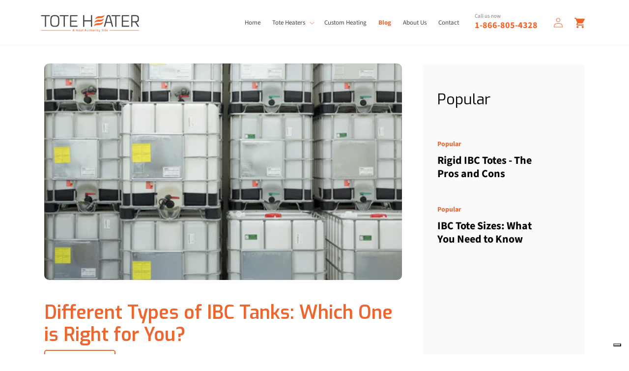

--- FILE ---
content_type: text/html; charset=utf-8
request_url: https://toteheater.com/pages/blog?page=7
body_size: 18948
content:
<!doctype html>
<html class="no-js" lang="en">
  <head>

    <script type="text/javascript" src="//embeds.iubenda.com/widgets/2704d396-b45b-4e01-ac6e-0d61b8606d30.js"></script>
    
    <meta charset="utf-8">
    <meta http-equiv="X-UA-Compatible" content="IE=edge">
    <meta name="viewport" content="width=device-width,initial-scale=1">
    <meta name="theme-color" content="">
    <meta name="title" content="Blog">
    <link rel="canonical" href="https://toteheater.com/pages/blog?page=7">
    <link rel="preconnect" href="https://cdn.shopify.com" crossorigin>

    <link rel="preconnect" href="https://fonts.googleapis.com">
    <link rel="preconnect" href="https://fonts.gstatic.com" crossorigin>
    <link href="https://fonts.googleapis.com/css2?family=Exo:ital,wght@0,100;0,200;0,300;0,400;0,500;0,600;0,700;0,800;0,900;1,100;1,200;1,300;1,400;1,500;1,600;1,700;1,800;1,900&display=swap" rel="stylesheet">
    <link rel="stylesheet" href="https://cdn.jsdelivr.net/npm/swiper@8/swiper-bundle.min.css"/>
    <!-- Google Tag Manager --> 
    <script>
    window.dataLayer = window.dataLayer || [];
    </script>

    <script>
     
</script>   
    
<script>

</script> 
    
      <script>(function(w,d,s,l,i){w[l]=w[l]||[];w[l].push({'gtm.start':
      new Date().getTime(),event:'gtm.js'});var f=d.getElementsByTagName(s)[0],
      j=d.createElement(s),dl=l!='dataLayer'?'&l='+l:'';j.async=true;j.src=
      'https://www.googletagmanager.com/gtm.js?id='+i+dl;f.parentNode.insertBefore(j,f);
      })(window,document,'script','dataLayer','GTM-K6TV372');</script>
    <!-- End Google Tag Manager -->

    <script>
if (window.location.href == "https://toteheater.com/pages/custom-tote-heating-solutions-for-your-industry?sucess=1") {
   window.location.href = 'https://toteheater.com/pages/thanks-for-contacting-us'; 
}
</script><link rel="icon" type="image/png" href="//toteheater.com/cdn/shop/files/favicon.png?crop=center&height=32&v=1673299675&width=32"><link rel="preconnect" href="https://fonts.shopifycdn.com" crossorigin><title>
      Blog
 &ndash; Page 7 &ndash; ToteHeater-
      
    </title>

    
      
    

    

<meta property="og:site_name" content="ToteHeater">
<meta property="og:url" content="https://toteheater.com/pages/blog?page=7">
<meta property="og:title" content="Blog">
<meta property="og:type" content="website">
<meta property="og:description" content="Toteheater.com is the best place to buy tote heaters. Our heaters are used to keep materials at a consistent temperature, making them perfect for use in a variety of industries. Shop now and get your heater today!"><meta name="twitter:card" content="summary_large_image">
<meta name="twitter:title" content="Blog">
<meta name="twitter:description" content="Toteheater.com is the best place to buy tote heaters. Our heaters are used to keep materials at a consistent temperature, making them perfect for use in a variety of industries. Shop now and get your heater today!">


    <script src="//toteheater.com/cdn/shop/t/1/assets/global.js?v=149496944046504657681667189117" defer="defer"></script>
    <script>window.performance && window.performance.mark && window.performance.mark('shopify.content_for_header.start');</script><meta id="shopify-digital-wallet" name="shopify-digital-wallet" content="/66972188987/digital_wallets/dialog">
<script async="async" src="/checkouts/internal/preloads.js?locale=en-US"></script>
<script id="shopify-features" type="application/json">{"accessToken":"6de943dfc73f7f52d661fc15714ac9cc","betas":["rich-media-storefront-analytics"],"domain":"toteheater.com","predictiveSearch":true,"shopId":66972188987,"locale":"en"}</script>
<script>var Shopify = Shopify || {};
Shopify.shop = "tote-heater.myshopify.com";
Shopify.locale = "en";
Shopify.currency = {"active":"USD","rate":"1.0"};
Shopify.country = "US";
Shopify.theme = {"name":"Heater by FWS","id":137011921211,"schema_name":"Dawn","schema_version":"7.0.1","theme_store_id":887,"role":"main"};
Shopify.theme.handle = "null";
Shopify.theme.style = {"id":null,"handle":null};
Shopify.cdnHost = "toteheater.com/cdn";
Shopify.routes = Shopify.routes || {};
Shopify.routes.root = "/";</script>
<script type="module">!function(o){(o.Shopify=o.Shopify||{}).modules=!0}(window);</script>
<script>!function(o){function n(){var o=[];function n(){o.push(Array.prototype.slice.apply(arguments))}return n.q=o,n}var t=o.Shopify=o.Shopify||{};t.loadFeatures=n(),t.autoloadFeatures=n()}(window);</script>
<script id="shop-js-analytics" type="application/json">{"pageType":"page"}</script>
<script defer="defer" async type="module" src="//toteheater.com/cdn/shopifycloud/shop-js/modules/v2/client.init-shop-cart-sync_DtuiiIyl.en.esm.js"></script>
<script defer="defer" async type="module" src="//toteheater.com/cdn/shopifycloud/shop-js/modules/v2/chunk.common_CUHEfi5Q.esm.js"></script>
<script type="module">
  await import("//toteheater.com/cdn/shopifycloud/shop-js/modules/v2/client.init-shop-cart-sync_DtuiiIyl.en.esm.js");
await import("//toteheater.com/cdn/shopifycloud/shop-js/modules/v2/chunk.common_CUHEfi5Q.esm.js");

  window.Shopify.SignInWithShop?.initShopCartSync?.({"fedCMEnabled":true,"windoidEnabled":true});

</script>
<script id="__st">var __st={"a":66972188987,"offset":-25200,"reqid":"c108b8ad-95d5-40de-9ac1-26ad3144f623-1767624459","pageurl":"toteheater.com\/pages\/blog?page=7","s":"pages-110973190459","u":"206c54a039f4","p":"page","rtyp":"page","rid":110973190459};</script>
<script>window.ShopifyPaypalV4VisibilityTracking = true;</script>
<script id="captcha-bootstrap">!function(){'use strict';const t='contact',e='account',n='new_comment',o=[[t,t],['blogs',n],['comments',n],[t,'customer']],c=[[e,'customer_login'],[e,'guest_login'],[e,'recover_customer_password'],[e,'create_customer']],r=t=>t.map((([t,e])=>`form[action*='/${t}']:not([data-nocaptcha='true']) input[name='form_type'][value='${e}']`)).join(','),a=t=>()=>t?[...document.querySelectorAll(t)].map((t=>t.form)):[];function s(){const t=[...o],e=r(t);return a(e)}const i='password',u='form_key',d=['recaptcha-v3-token','g-recaptcha-response','h-captcha-response',i],f=()=>{try{return window.sessionStorage}catch{return}},m='__shopify_v',_=t=>t.elements[u];function p(t,e,n=!1){try{const o=window.sessionStorage,c=JSON.parse(o.getItem(e)),{data:r}=function(t){const{data:e,action:n}=t;return t[m]||n?{data:e,action:n}:{data:t,action:n}}(c);for(const[e,n]of Object.entries(r))t.elements[e]&&(t.elements[e].value=n);n&&o.removeItem(e)}catch(o){console.error('form repopulation failed',{error:o})}}const l='form_type',E='cptcha';function T(t){t.dataset[E]=!0}const w=window,h=w.document,L='Shopify',v='ce_forms',y='captcha';let A=!1;((t,e)=>{const n=(g='f06e6c50-85a8-45c8-87d0-21a2b65856fe',I='https://cdn.shopify.com/shopifycloud/storefront-forms-hcaptcha/ce_storefront_forms_captcha_hcaptcha.v1.5.2.iife.js',D={infoText:'Protected by hCaptcha',privacyText:'Privacy',termsText:'Terms'},(t,e,n)=>{const o=w[L][v],c=o.bindForm;if(c)return c(t,g,e,D).then(n);var r;o.q.push([[t,g,e,D],n]),r=I,A||(h.body.append(Object.assign(h.createElement('script'),{id:'captcha-provider',async:!0,src:r})),A=!0)});var g,I,D;w[L]=w[L]||{},w[L][v]=w[L][v]||{},w[L][v].q=[],w[L][y]=w[L][y]||{},w[L][y].protect=function(t,e){n(t,void 0,e),T(t)},Object.freeze(w[L][y]),function(t,e,n,w,h,L){const[v,y,A,g]=function(t,e,n){const i=e?o:[],u=t?c:[],d=[...i,...u],f=r(d),m=r(i),_=r(d.filter((([t,e])=>n.includes(e))));return[a(f),a(m),a(_),s()]}(w,h,L),I=t=>{const e=t.target;return e instanceof HTMLFormElement?e:e&&e.form},D=t=>v().includes(t);t.addEventListener('submit',(t=>{const e=I(t);if(!e)return;const n=D(e)&&!e.dataset.hcaptchaBound&&!e.dataset.recaptchaBound,o=_(e),c=g().includes(e)&&(!o||!o.value);(n||c)&&t.preventDefault(),c&&!n&&(function(t){try{if(!f())return;!function(t){const e=f();if(!e)return;const n=_(t);if(!n)return;const o=n.value;o&&e.removeItem(o)}(t);const e=Array.from(Array(32),(()=>Math.random().toString(36)[2])).join('');!function(t,e){_(t)||t.append(Object.assign(document.createElement('input'),{type:'hidden',name:u})),t.elements[u].value=e}(t,e),function(t,e){const n=f();if(!n)return;const o=[...t.querySelectorAll(`input[type='${i}']`)].map((({name:t})=>t)),c=[...d,...o],r={};for(const[a,s]of new FormData(t).entries())c.includes(a)||(r[a]=s);n.setItem(e,JSON.stringify({[m]:1,action:t.action,data:r}))}(t,e)}catch(e){console.error('failed to persist form',e)}}(e),e.submit())}));const S=(t,e)=>{t&&!t.dataset[E]&&(n(t,e.some((e=>e===t))),T(t))};for(const o of['focusin','change'])t.addEventListener(o,(t=>{const e=I(t);D(e)&&S(e,y())}));const B=e.get('form_key'),M=e.get(l),P=B&&M;t.addEventListener('DOMContentLoaded',(()=>{const t=y();if(P)for(const e of t)e.elements[l].value===M&&p(e,B);[...new Set([...A(),...v().filter((t=>'true'===t.dataset.shopifyCaptcha))])].forEach((e=>S(e,t)))}))}(h,new URLSearchParams(w.location.search),n,t,e,['guest_login'])})(!0,!0)}();</script>
<script integrity="sha256-4kQ18oKyAcykRKYeNunJcIwy7WH5gtpwJnB7kiuLZ1E=" data-source-attribution="shopify.loadfeatures" defer="defer" src="//toteheater.com/cdn/shopifycloud/storefront/assets/storefront/load_feature-a0a9edcb.js" crossorigin="anonymous"></script>
<script data-source-attribution="shopify.dynamic_checkout.dynamic.init">var Shopify=Shopify||{};Shopify.PaymentButton=Shopify.PaymentButton||{isStorefrontPortableWallets:!0,init:function(){window.Shopify.PaymentButton.init=function(){};var t=document.createElement("script");t.src="https://toteheater.com/cdn/shopifycloud/portable-wallets/latest/portable-wallets.en.js",t.type="module",document.head.appendChild(t)}};
</script>
<script data-source-attribution="shopify.dynamic_checkout.buyer_consent">
  function portableWalletsHideBuyerConsent(e){var t=document.getElementById("shopify-buyer-consent"),n=document.getElementById("shopify-subscription-policy-button");t&&n&&(t.classList.add("hidden"),t.setAttribute("aria-hidden","true"),n.removeEventListener("click",e))}function portableWalletsShowBuyerConsent(e){var t=document.getElementById("shopify-buyer-consent"),n=document.getElementById("shopify-subscription-policy-button");t&&n&&(t.classList.remove("hidden"),t.removeAttribute("aria-hidden"),n.addEventListener("click",e))}window.Shopify?.PaymentButton&&(window.Shopify.PaymentButton.hideBuyerConsent=portableWalletsHideBuyerConsent,window.Shopify.PaymentButton.showBuyerConsent=portableWalletsShowBuyerConsent);
</script>
<script data-source-attribution="shopify.dynamic_checkout.cart.bootstrap">document.addEventListener("DOMContentLoaded",(function(){function t(){return document.querySelector("shopify-accelerated-checkout-cart, shopify-accelerated-checkout")}if(t())Shopify.PaymentButton.init();else{new MutationObserver((function(e,n){t()&&(Shopify.PaymentButton.init(),n.disconnect())})).observe(document.body,{childList:!0,subtree:!0})}}));
</script>
<link id="shopify-accelerated-checkout-styles" rel="stylesheet" media="screen" href="https://toteheater.com/cdn/shopifycloud/portable-wallets/latest/accelerated-checkout-backwards-compat.css" crossorigin="anonymous">
<style id="shopify-accelerated-checkout-cart">
        #shopify-buyer-consent {
  margin-top: 1em;
  display: inline-block;
  width: 100%;
}

#shopify-buyer-consent.hidden {
  display: none;
}

#shopify-subscription-policy-button {
  background: none;
  border: none;
  padding: 0;
  text-decoration: underline;
  font-size: inherit;
  cursor: pointer;
}

#shopify-subscription-policy-button::before {
  box-shadow: none;
}

      </style>
<link rel="stylesheet" media="screen" href="//toteheater.com/cdn/shop/t/1/compiled_assets/styles.css?1852">
<script id="sections-script" data-sections="header,footer" defer="defer" src="//toteheater.com/cdn/shop/t/1/compiled_assets/scripts.js?1852"></script>
<script>window.performance && window.performance.mark && window.performance.mark('shopify.content_for_header.end');</script>


    <style data-shopify>
      @font-face {
  font-family: "Source Sans Pro";
  font-weight: 400;
  font-style: normal;
  font-display: swap;
  src: url("//toteheater.com/cdn/fonts/source_sans_pro/sourcesanspro_n4.50ae3e156aed9a794db7e94c4d00984c7b66616c.woff2") format("woff2"),
       url("//toteheater.com/cdn/fonts/source_sans_pro/sourcesanspro_n4.d1662e048bd96ae7123e46600ff9744c0d84502d.woff") format("woff");
}

      @font-face {
  font-family: "Source Sans Pro";
  font-weight: 700;
  font-style: normal;
  font-display: swap;
  src: url("//toteheater.com/cdn/fonts/source_sans_pro/sourcesanspro_n7.41cbad1715ffa6489ec3aab1c16fda6d5bdf2235.woff2") format("woff2"),
       url("//toteheater.com/cdn/fonts/source_sans_pro/sourcesanspro_n7.01173495588557d2be0eb2bb2ecdf8e4f01cf917.woff") format("woff");
}

      @font-face {
  font-family: "Source Sans Pro";
  font-weight: 400;
  font-style: italic;
  font-display: swap;
  src: url("//toteheater.com/cdn/fonts/source_sans_pro/sourcesanspro_i4.130f29b9baa0095b80aea9236ca9ef6ab0069c67.woff2") format("woff2"),
       url("//toteheater.com/cdn/fonts/source_sans_pro/sourcesanspro_i4.6146c8c8ae7b8853ccbbc8b859fcf805016ee743.woff") format("woff");
}

      @font-face {
  font-family: "Source Sans Pro";
  font-weight: 700;
  font-style: italic;
  font-display: swap;
  src: url("//toteheater.com/cdn/fonts/source_sans_pro/sourcesanspro_i7.98bb15b3a23880a6e1d86ade6dbb197526ff768d.woff2") format("woff2"),
       url("//toteheater.com/cdn/fonts/source_sans_pro/sourcesanspro_i7.6274cea5e22a575d33653322a4399caadffb1338.woff") format("woff");
}

      @font-face {
  font-family: Assistant;
  font-weight: 400;
  font-style: normal;
  font-display: swap;
  src: url("//toteheater.com/cdn/fonts/assistant/assistant_n4.9120912a469cad1cc292572851508ca49d12e768.woff2") format("woff2"),
       url("//toteheater.com/cdn/fonts/assistant/assistant_n4.6e9875ce64e0fefcd3f4446b7ec9036b3ddd2985.woff") format("woff");
}


      :root {
        --font-body-family: "Source Sans Pro", sans-serif;
        --font-body-style: normal;
        --font-body-weight: 400;
        --font-body-weight-bold: 700;

        --font-heading-family: Assistant, sans-serif;
        --font-heading-style: normal;
        --font-heading-weight: 400;

        --font-body-scale: 1.0;
        --font-heading-scale: 1.0;

        --color-base-text: 18, 18, 18;
        --color-shadow: 18, 18, 18;
        --color-base-background-1: 255, 255, 255;
        --color-base-background-2: 248, 248, 248;
        --color-base-solid-button-labels: 238, 102, 47;
        --color-base-outline-button-labels: 18, 18, 18;
        --color-base-accent-1: 255, 255, 255;
        --color-base-accent-2: 255, 255, 255;
        --payment-terms-background-color: #ffffff;

        --gradient-base-background-1: #ffffff;
        --gradient-base-background-2: #f8f8f8;
        --gradient-base-accent-1: #ffffff;
        --gradient-base-accent-2: #ffffff;

        --media-padding: px;
        --media-border-opacity: 0.05;
        --media-border-width: 1px;
        --media-radius: 0px;
        --media-shadow-opacity: 0.0;
        --media-shadow-horizontal-offset: 0px;
        --media-shadow-vertical-offset: 4px;
        --media-shadow-blur-radius: 5px;
        --media-shadow-visible: 0;

        --page-width: 120rem;
        --page-width-margin: 0rem;

        --product-card-image-padding: 0.0rem;
        --product-card-corner-radius: 0.0rem;
        --product-card-text-alignment: left;
        --product-card-border-width: 0.0rem;
        --product-card-border-opacity: 0.1;
        --product-card-shadow-opacity: 0.0;
        --product-card-shadow-visible: 0;
        --product-card-shadow-horizontal-offset: 0.0rem;
        --product-card-shadow-vertical-offset: 0.4rem;
        --product-card-shadow-blur-radius: 0.5rem;

        --collection-card-image-padding: 0.0rem;
        --collection-card-corner-radius: 0.0rem;
        --collection-card-text-alignment: left;
        --collection-card-border-width: 0.0rem;
        --collection-card-border-opacity: 0.1;
        --collection-card-shadow-opacity: 0.0;
        --collection-card-shadow-visible: 0;
        --collection-card-shadow-horizontal-offset: 0.0rem;
        --collection-card-shadow-vertical-offset: 0.4rem;
        --collection-card-shadow-blur-radius: 0.5rem;

        --blog-card-image-padding: 0.0rem;
        --blog-card-corner-radius: 0.0rem;
        --blog-card-text-alignment: left;
        --blog-card-border-width: 0.0rem;
        --blog-card-border-opacity: 0.1;
        --blog-card-shadow-opacity: 0.0;
        --blog-card-shadow-visible: 0;
        --blog-card-shadow-horizontal-offset: 0.0rem;
        --blog-card-shadow-vertical-offset: 0.4rem;
        --blog-card-shadow-blur-radius: 0.5rem;

        --badge-corner-radius: 4.0rem;

        --popup-border-width: 1px;
        --popup-border-opacity: 0.1;
        --popup-corner-radius: 0px;
        --popup-shadow-opacity: 0.0;
        --popup-shadow-horizontal-offset: 0px;
        --popup-shadow-vertical-offset: 4px;
        --popup-shadow-blur-radius: 5px;

        --drawer-border-width: 1px;
        --drawer-border-opacity: 0.1;
        --drawer-shadow-opacity: 0.0;
        --drawer-shadow-horizontal-offset: 0px;
        --drawer-shadow-vertical-offset: 4px;
        --drawer-shadow-blur-radius: 5px;

        --spacing-sections-desktop: 0px;
        --spacing-sections-mobile: 0px;

        --grid-desktop-vertical-spacing: 8px;
        --grid-desktop-horizontal-spacing: 20px;
        --grid-mobile-vertical-spacing: 4px;
        --grid-mobile-horizontal-spacing: 10px;

        --text-boxes-border-opacity: 0.1;
        --text-boxes-border-width: 0px;
        --text-boxes-radius: 0px;
        --text-boxes-shadow-opacity: 0.0;
        --text-boxes-shadow-visible: 0;
        --text-boxes-shadow-horizontal-offset: 0px;
        --text-boxes-shadow-vertical-offset: 4px;
        --text-boxes-shadow-blur-radius: 5px;

        --buttons-radius: 40px;
        --buttons-radius-outset: 42px;
        --buttons-border-width: 2px;
        --buttons-border-opacity: 0.7;
        --buttons-shadow-opacity: 0.0;
        --buttons-shadow-visible: 0;
        --buttons-shadow-horizontal-offset: 0px;
        --buttons-shadow-vertical-offset: 4px;
        --buttons-shadow-blur-radius: 5px;
        --buttons-border-offset: 0.3px;

        --inputs-radius: 0px;
        --inputs-border-width: 1px;
        --inputs-border-opacity: 0.55;
        --inputs-shadow-opacity: 0.0;
        --inputs-shadow-horizontal-offset: 0px;
        --inputs-margin-offset: 0px;
        --inputs-shadow-vertical-offset: 4px;
        --inputs-shadow-blur-radius: 5px;
        --inputs-radius-outset: 0px;

        --variant-pills-radius: 40px;
        --variant-pills-border-width: 1px;
        --variant-pills-border-opacity: 0.55;
        --variant-pills-shadow-opacity: 0.0;
        --variant-pills-shadow-horizontal-offset: 0px;
        --variant-pills-shadow-vertical-offset: 4px;
        --variant-pills-shadow-blur-radius: 5px;
      }

      *,
      *::before,
      *::after {
        box-sizing: inherit;
      }

      html {
        box-sizing: border-box;
        font-size: calc(var(--font-body-scale) * 62.5%);
        height: 100%;
      }

      body {
        display: grid;
        grid-template-rows: auto auto 1fr auto;
        grid-template-columns: 100%;
        min-height: 100%;
        margin: 0;
        font-size: 1.5rem;
        letter-spacing: 0.06rem;
        line-height: calc(1 + 0.8 / var(--font-body-scale));
        font-family: var(--font-body-family);
        font-style: var(--font-body-style);
        font-weight: var(--font-body-weight);
      }

      @media screen and (min-width: 750px) {
        body {
          font-size: 1.6rem;
        }
      }
    </style>

    <link href="//toteheater.com/cdn/shop/t/1/assets/base.css?v=114395873301752288181742992814" rel="stylesheet" type="text/css" media="all" />
<link rel="preload" as="font" href="//toteheater.com/cdn/fonts/source_sans_pro/sourcesanspro_n4.50ae3e156aed9a794db7e94c4d00984c7b66616c.woff2" type="font/woff2" crossorigin><link rel="preload" as="font" href="//toteheater.com/cdn/fonts/assistant/assistant_n4.9120912a469cad1cc292572851508ca49d12e768.woff2" type="font/woff2" crossorigin><script>document.documentElement.className = document.documentElement.className.replace('no-js', 'js');
    if (Shopify.designMode) {
      document.documentElement.classList.add('shopify-design-mode');
    }
    </script>
    <!-- Start VWO Async SmartCode -->
    <link rel="preconnect" href="https://dev.visualwebsiteoptimizer.com" />
    <script type='text/javascript' id='vwoCode'>
    window._vwo_code || (function() {
    var account_id=800941,
    version=2.0,
    settings_tolerance=2000,
    hide_element='body',
    hide_element_style = 'opacity:0 !important;filter:alpha(opacity=0) !important;background:none !important',
    /* DO NOT EDIT BELOW THIS LINE */
    f=false,w=window,d=document,v=d.querySelector('#vwoCode'),cK='_vwo_'+account_id+'_settings',cc={};try{var c=JSON.parse(localStorage.getItem('_vwo_'+account_id+'_config'));cc=c&&typeof c==='object'?c:{}}catch(e){}var stT=cc.stT==='session'?w.sessionStorage:w.localStorage;code={use_existing_jquery:function(){return typeof use_existing_jquery!=='undefined'?use_existing_jquery:undefined},library_tolerance:function(){return typeof library_tolerance!=='undefined'?library_tolerance:undefined},settings_tolerance:function(){return cc.sT||settings_tolerance},hide_element_style:function(){return'{'+(cc.hES||hide_element_style)+'}'},hide_element:function(){return typeof cc.hE==='string'?cc.hE:hide_element},getVersion:function(){return version},finish:function(){if(!f){f=true;var e=d.getElementById('_vis_opt_path_hides');if(e)e.parentNode.removeChild(e)}},finished:function(){return f},load:function(e){var t=this.getSettings(),n=d.createElement('script'),i=this;if(t){n.textContent=t;d.getElementsByTagName('head')[0].appendChild(n);if(!w.VWO||VWO.caE){stT.removeItem(cK);i.load(e)}}else{n.fetchPriority='high';n.src=e;n.type='text/javascript';n.onerror=function(){_vwo_code.finish()};d.getElementsByTagName('head')[0].appendChild(n)}},getSettings:function(){try{var e=stT.getItem(cK);if(!e){return}e=JSON.parse(e);if(Date.now()>e.e){stT.removeItem(cK);return}return e.s}catch(e){return}},init:function(){if(d.URL.indexOf('__vwo_disable__')>-1)return;var e=this.settings_tolerance();w._vwo_settings_timer=setTimeout(function(){_vwo_code.finish();stT.removeItem(cK)},e);var t=d.currentScript,n=d.createElement('style'),i=this.hide_element(),r=t&&!t.async&&i?i+this.hide_element_style():'',c=d.getElementsByTagName('head')[0];n.setAttribute('id','_vis_opt_path_hides');v&&n.setAttribute('nonce',v.nonce);n.setAttribute('type','text/css');if(n.styleSheet)n.styleSheet.cssText=r;else n.appendChild(d.createTextNode(r));c.appendChild(n);this.load('https://dev.visualwebsiteoptimizer.com/j.php?a='+account_id+'&u='+encodeURIComponent(d.URL)+'&vn='+version)}};w._vwo_code=code;code.init();})();
    </script>
    <!-- End VWO Async SmartCode -->

    <script type="text/javascript">var _iub = _iub || {}; _iub.cons_instructions = _iub.cons_instructions || []; _iub.cons_instructions.push(["init", {api_key: "MqVZhY8vuGyNLyJ2rkcgYqVUzyb70uAg"}]);</script><script type="text/javascript" src="https://cdn.iubenda.com/cons/iubenda_cons.js" async></script>
    <!-- Custom Accessibility Script -->
    <script src="//toteheater.com/cdn/shop/t/1/assets/accessibility.js?v=173630594453204608901756376605" defer></script>
  <link href="https://monorail-edge.shopifysvc.com" rel="dns-prefetch">
<script>(function(){if ("sendBeacon" in navigator && "performance" in window) {try {var session_token_from_headers = performance.getEntriesByType('navigation')[0].serverTiming.find(x => x.name == '_s').description;} catch {var session_token_from_headers = undefined;}var session_cookie_matches = document.cookie.match(/_shopify_s=([^;]*)/);var session_token_from_cookie = session_cookie_matches && session_cookie_matches.length === 2 ? session_cookie_matches[1] : "";var session_token = session_token_from_headers || session_token_from_cookie || "";function handle_abandonment_event(e) {var entries = performance.getEntries().filter(function(entry) {return /monorail-edge.shopifysvc.com/.test(entry.name);});if (!window.abandonment_tracked && entries.length === 0) {window.abandonment_tracked = true;var currentMs = Date.now();var navigation_start = performance.timing.navigationStart;var payload = {shop_id: 66972188987,url: window.location.href,navigation_start,duration: currentMs - navigation_start,session_token,page_type: "page"};window.navigator.sendBeacon("https://monorail-edge.shopifysvc.com/v1/produce", JSON.stringify({schema_id: "online_store_buyer_site_abandonment/1.1",payload: payload,metadata: {event_created_at_ms: currentMs,event_sent_at_ms: currentMs}}));}}window.addEventListener('pagehide', handle_abandonment_event);}}());</script>
<script id="web-pixels-manager-setup">(function e(e,d,r,n,o){if(void 0===o&&(o={}),!Boolean(null===(a=null===(i=window.Shopify)||void 0===i?void 0:i.analytics)||void 0===a?void 0:a.replayQueue)){var i,a;window.Shopify=window.Shopify||{};var t=window.Shopify;t.analytics=t.analytics||{};var s=t.analytics;s.replayQueue=[],s.publish=function(e,d,r){return s.replayQueue.push([e,d,r]),!0};try{self.performance.mark("wpm:start")}catch(e){}var l=function(){var e={modern:/Edge?\/(1{2}[4-9]|1[2-9]\d|[2-9]\d{2}|\d{4,})\.\d+(\.\d+|)|Firefox\/(1{2}[4-9]|1[2-9]\d|[2-9]\d{2}|\d{4,})\.\d+(\.\d+|)|Chrom(ium|e)\/(9{2}|\d{3,})\.\d+(\.\d+|)|(Maci|X1{2}).+ Version\/(15\.\d+|(1[6-9]|[2-9]\d|\d{3,})\.\d+)([,.]\d+|)( \(\w+\)|)( Mobile\/\w+|) Safari\/|Chrome.+OPR\/(9{2}|\d{3,})\.\d+\.\d+|(CPU[ +]OS|iPhone[ +]OS|CPU[ +]iPhone|CPU IPhone OS|CPU iPad OS)[ +]+(15[._]\d+|(1[6-9]|[2-9]\d|\d{3,})[._]\d+)([._]\d+|)|Android:?[ /-](13[3-9]|1[4-9]\d|[2-9]\d{2}|\d{4,})(\.\d+|)(\.\d+|)|Android.+Firefox\/(13[5-9]|1[4-9]\d|[2-9]\d{2}|\d{4,})\.\d+(\.\d+|)|Android.+Chrom(ium|e)\/(13[3-9]|1[4-9]\d|[2-9]\d{2}|\d{4,})\.\d+(\.\d+|)|SamsungBrowser\/([2-9]\d|\d{3,})\.\d+/,legacy:/Edge?\/(1[6-9]|[2-9]\d|\d{3,})\.\d+(\.\d+|)|Firefox\/(5[4-9]|[6-9]\d|\d{3,})\.\d+(\.\d+|)|Chrom(ium|e)\/(5[1-9]|[6-9]\d|\d{3,})\.\d+(\.\d+|)([\d.]+$|.*Safari\/(?![\d.]+ Edge\/[\d.]+$))|(Maci|X1{2}).+ Version\/(10\.\d+|(1[1-9]|[2-9]\d|\d{3,})\.\d+)([,.]\d+|)( \(\w+\)|)( Mobile\/\w+|) Safari\/|Chrome.+OPR\/(3[89]|[4-9]\d|\d{3,})\.\d+\.\d+|(CPU[ +]OS|iPhone[ +]OS|CPU[ +]iPhone|CPU IPhone OS|CPU iPad OS)[ +]+(10[._]\d+|(1[1-9]|[2-9]\d|\d{3,})[._]\d+)([._]\d+|)|Android:?[ /-](13[3-9]|1[4-9]\d|[2-9]\d{2}|\d{4,})(\.\d+|)(\.\d+|)|Mobile Safari.+OPR\/([89]\d|\d{3,})\.\d+\.\d+|Android.+Firefox\/(13[5-9]|1[4-9]\d|[2-9]\d{2}|\d{4,})\.\d+(\.\d+|)|Android.+Chrom(ium|e)\/(13[3-9]|1[4-9]\d|[2-9]\d{2}|\d{4,})\.\d+(\.\d+|)|Android.+(UC? ?Browser|UCWEB|U3)[ /]?(15\.([5-9]|\d{2,})|(1[6-9]|[2-9]\d|\d{3,})\.\d+)\.\d+|SamsungBrowser\/(5\.\d+|([6-9]|\d{2,})\.\d+)|Android.+MQ{2}Browser\/(14(\.(9|\d{2,})|)|(1[5-9]|[2-9]\d|\d{3,})(\.\d+|))(\.\d+|)|K[Aa][Ii]OS\/(3\.\d+|([4-9]|\d{2,})\.\d+)(\.\d+|)/},d=e.modern,r=e.legacy,n=navigator.userAgent;return n.match(d)?"modern":n.match(r)?"legacy":"unknown"}(),u="modern"===l?"modern":"legacy",c=(null!=n?n:{modern:"",legacy:""})[u],f=function(e){return[e.baseUrl,"/wpm","/b",e.hashVersion,"modern"===e.buildTarget?"m":"l",".js"].join("")}({baseUrl:d,hashVersion:r,buildTarget:u}),m=function(e){var d=e.version,r=e.bundleTarget,n=e.surface,o=e.pageUrl,i=e.monorailEndpoint;return{emit:function(e){var a=e.status,t=e.errorMsg,s=(new Date).getTime(),l=JSON.stringify({metadata:{event_sent_at_ms:s},events:[{schema_id:"web_pixels_manager_load/3.1",payload:{version:d,bundle_target:r,page_url:o,status:a,surface:n,error_msg:t},metadata:{event_created_at_ms:s}}]});if(!i)return console&&console.warn&&console.warn("[Web Pixels Manager] No Monorail endpoint provided, skipping logging."),!1;try{return self.navigator.sendBeacon.bind(self.navigator)(i,l)}catch(e){}var u=new XMLHttpRequest;try{return u.open("POST",i,!0),u.setRequestHeader("Content-Type","text/plain"),u.send(l),!0}catch(e){return console&&console.warn&&console.warn("[Web Pixels Manager] Got an unhandled error while logging to Monorail."),!1}}}}({version:r,bundleTarget:l,surface:e.surface,pageUrl:self.location.href,monorailEndpoint:e.monorailEndpoint});try{o.browserTarget=l,function(e){var d=e.src,r=e.async,n=void 0===r||r,o=e.onload,i=e.onerror,a=e.sri,t=e.scriptDataAttributes,s=void 0===t?{}:t,l=document.createElement("script"),u=document.querySelector("head"),c=document.querySelector("body");if(l.async=n,l.src=d,a&&(l.integrity=a,l.crossOrigin="anonymous"),s)for(var f in s)if(Object.prototype.hasOwnProperty.call(s,f))try{l.dataset[f]=s[f]}catch(e){}if(o&&l.addEventListener("load",o),i&&l.addEventListener("error",i),u)u.appendChild(l);else{if(!c)throw new Error("Did not find a head or body element to append the script");c.appendChild(l)}}({src:f,async:!0,onload:function(){if(!function(){var e,d;return Boolean(null===(d=null===(e=window.Shopify)||void 0===e?void 0:e.analytics)||void 0===d?void 0:d.initialized)}()){var d=window.webPixelsManager.init(e)||void 0;if(d){var r=window.Shopify.analytics;r.replayQueue.forEach((function(e){var r=e[0],n=e[1],o=e[2];d.publishCustomEvent(r,n,o)})),r.replayQueue=[],r.publish=d.publishCustomEvent,r.visitor=d.visitor,r.initialized=!0}}},onerror:function(){return m.emit({status:"failed",errorMsg:"".concat(f," has failed to load")})},sri:function(e){var d=/^sha384-[A-Za-z0-9+/=]+$/;return"string"==typeof e&&d.test(e)}(c)?c:"",scriptDataAttributes:o}),m.emit({status:"loading"})}catch(e){m.emit({status:"failed",errorMsg:(null==e?void 0:e.message)||"Unknown error"})}}})({shopId: 66972188987,storefrontBaseUrl: "https://toteheater.com",extensionsBaseUrl: "https://extensions.shopifycdn.com/cdn/shopifycloud/web-pixels-manager",monorailEndpoint: "https://monorail-edge.shopifysvc.com/unstable/produce_batch",surface: "storefront-renderer",enabledBetaFlags: ["2dca8a86","a0d5f9d2"],webPixelsConfigList: [{"id":"775127355","configuration":"{\"config\":\"{\\\"pixel_id\\\":\\\"G-093VHFY8QQ\\\",\\\"gtag_events\\\":[{\\\"type\\\":\\\"purchase\\\",\\\"action_label\\\":\\\"G-093VHFY8QQ\\\"},{\\\"type\\\":\\\"page_view\\\",\\\"action_label\\\":\\\"G-093VHFY8QQ\\\"},{\\\"type\\\":\\\"view_item\\\",\\\"action_label\\\":\\\"G-093VHFY8QQ\\\"},{\\\"type\\\":\\\"search\\\",\\\"action_label\\\":\\\"G-093VHFY8QQ\\\"},{\\\"type\\\":\\\"add_to_cart\\\",\\\"action_label\\\":\\\"G-093VHFY8QQ\\\"},{\\\"type\\\":\\\"begin_checkout\\\",\\\"action_label\\\":\\\"G-093VHFY8QQ\\\"},{\\\"type\\\":\\\"add_payment_info\\\",\\\"action_label\\\":\\\"G-093VHFY8QQ\\\"}],\\\"enable_monitoring_mode\\\":false}\"}","eventPayloadVersion":"v1","runtimeContext":"OPEN","scriptVersion":"b2a88bafab3e21179ed38636efcd8a93","type":"APP","apiClientId":1780363,"privacyPurposes":[],"dataSharingAdjustments":{"protectedCustomerApprovalScopes":["read_customer_address","read_customer_email","read_customer_name","read_customer_personal_data","read_customer_phone"]}},{"id":"shopify-app-pixel","configuration":"{}","eventPayloadVersion":"v1","runtimeContext":"STRICT","scriptVersion":"0450","apiClientId":"shopify-pixel","type":"APP","privacyPurposes":["ANALYTICS","MARKETING"]},{"id":"shopify-custom-pixel","eventPayloadVersion":"v1","runtimeContext":"LAX","scriptVersion":"0450","apiClientId":"shopify-pixel","type":"CUSTOM","privacyPurposes":["ANALYTICS","MARKETING"]}],isMerchantRequest: false,initData: {"shop":{"name":"ToteHeater","paymentSettings":{"currencyCode":"USD"},"myshopifyDomain":"tote-heater.myshopify.com","countryCode":"US","storefrontUrl":"https:\/\/toteheater.com"},"customer":null,"cart":null,"checkout":null,"productVariants":[],"purchasingCompany":null},},"https://toteheater.com/cdn","da62cc92w68dfea28pcf9825a4m392e00d0",{"modern":"","legacy":""},{"shopId":"66972188987","storefrontBaseUrl":"https:\/\/toteheater.com","extensionBaseUrl":"https:\/\/extensions.shopifycdn.com\/cdn\/shopifycloud\/web-pixels-manager","surface":"storefront-renderer","enabledBetaFlags":"[\"2dca8a86\", \"a0d5f9d2\"]","isMerchantRequest":"false","hashVersion":"da62cc92w68dfea28pcf9825a4m392e00d0","publish":"custom","events":"[[\"page_viewed\",{}]]"});</script><script>
  window.ShopifyAnalytics = window.ShopifyAnalytics || {};
  window.ShopifyAnalytics.meta = window.ShopifyAnalytics.meta || {};
  window.ShopifyAnalytics.meta.currency = 'USD';
  var meta = {"page":{"pageType":"page","resourceType":"page","resourceId":110973190459,"requestId":"c108b8ad-95d5-40de-9ac1-26ad3144f623-1767624459"}};
  for (var attr in meta) {
    window.ShopifyAnalytics.meta[attr] = meta[attr];
  }
</script>
<script class="analytics">
  (function () {
    var customDocumentWrite = function(content) {
      var jquery = null;

      if (window.jQuery) {
        jquery = window.jQuery;
      } else if (window.Checkout && window.Checkout.$) {
        jquery = window.Checkout.$;
      }

      if (jquery) {
        jquery('body').append(content);
      }
    };

    var hasLoggedConversion = function(token) {
      if (token) {
        return document.cookie.indexOf('loggedConversion=' + token) !== -1;
      }
      return false;
    }

    var setCookieIfConversion = function(token) {
      if (token) {
        var twoMonthsFromNow = new Date(Date.now());
        twoMonthsFromNow.setMonth(twoMonthsFromNow.getMonth() + 2);

        document.cookie = 'loggedConversion=' + token + '; expires=' + twoMonthsFromNow;
      }
    }

    var trekkie = window.ShopifyAnalytics.lib = window.trekkie = window.trekkie || [];
    if (trekkie.integrations) {
      return;
    }
    trekkie.methods = [
      'identify',
      'page',
      'ready',
      'track',
      'trackForm',
      'trackLink'
    ];
    trekkie.factory = function(method) {
      return function() {
        var args = Array.prototype.slice.call(arguments);
        args.unshift(method);
        trekkie.push(args);
        return trekkie;
      };
    };
    for (var i = 0; i < trekkie.methods.length; i++) {
      var key = trekkie.methods[i];
      trekkie[key] = trekkie.factory(key);
    }
    trekkie.load = function(config) {
      trekkie.config = config || {};
      trekkie.config.initialDocumentCookie = document.cookie;
      var first = document.getElementsByTagName('script')[0];
      var script = document.createElement('script');
      script.type = 'text/javascript';
      script.onerror = function(e) {
        var scriptFallback = document.createElement('script');
        scriptFallback.type = 'text/javascript';
        scriptFallback.onerror = function(error) {
                var Monorail = {
      produce: function produce(monorailDomain, schemaId, payload) {
        var currentMs = new Date().getTime();
        var event = {
          schema_id: schemaId,
          payload: payload,
          metadata: {
            event_created_at_ms: currentMs,
            event_sent_at_ms: currentMs
          }
        };
        return Monorail.sendRequest("https://" + monorailDomain + "/v1/produce", JSON.stringify(event));
      },
      sendRequest: function sendRequest(endpointUrl, payload) {
        // Try the sendBeacon API
        if (window && window.navigator && typeof window.navigator.sendBeacon === 'function' && typeof window.Blob === 'function' && !Monorail.isIos12()) {
          var blobData = new window.Blob([payload], {
            type: 'text/plain'
          });

          if (window.navigator.sendBeacon(endpointUrl, blobData)) {
            return true;
          } // sendBeacon was not successful

        } // XHR beacon

        var xhr = new XMLHttpRequest();

        try {
          xhr.open('POST', endpointUrl);
          xhr.setRequestHeader('Content-Type', 'text/plain');
          xhr.send(payload);
        } catch (e) {
          console.log(e);
        }

        return false;
      },
      isIos12: function isIos12() {
        return window.navigator.userAgent.lastIndexOf('iPhone; CPU iPhone OS 12_') !== -1 || window.navigator.userAgent.lastIndexOf('iPad; CPU OS 12_') !== -1;
      }
    };
    Monorail.produce('monorail-edge.shopifysvc.com',
      'trekkie_storefront_load_errors/1.1',
      {shop_id: 66972188987,
      theme_id: 137011921211,
      app_name: "storefront",
      context_url: window.location.href,
      source_url: "//toteheater.com/cdn/s/trekkie.storefront.8f32c7f0b513e73f3235c26245676203e1209161.min.js"});

        };
        scriptFallback.async = true;
        scriptFallback.src = '//toteheater.com/cdn/s/trekkie.storefront.8f32c7f0b513e73f3235c26245676203e1209161.min.js';
        first.parentNode.insertBefore(scriptFallback, first);
      };
      script.async = true;
      script.src = '//toteheater.com/cdn/s/trekkie.storefront.8f32c7f0b513e73f3235c26245676203e1209161.min.js';
      first.parentNode.insertBefore(script, first);
    };
    trekkie.load(
      {"Trekkie":{"appName":"storefront","development":false,"defaultAttributes":{"shopId":66972188987,"isMerchantRequest":null,"themeId":137011921211,"themeCityHash":"14140604430369656094","contentLanguage":"en","currency":"USD","eventMetadataId":"68b02d2b-d1c4-4294-994e-e4da7d0d6212"},"isServerSideCookieWritingEnabled":true,"monorailRegion":"shop_domain","enabledBetaFlags":["65f19447"]},"Session Attribution":{},"S2S":{"facebookCapiEnabled":false,"source":"trekkie-storefront-renderer","apiClientId":580111}}
    );

    var loaded = false;
    trekkie.ready(function() {
      if (loaded) return;
      loaded = true;

      window.ShopifyAnalytics.lib = window.trekkie;

      var originalDocumentWrite = document.write;
      document.write = customDocumentWrite;
      try { window.ShopifyAnalytics.merchantGoogleAnalytics.call(this); } catch(error) {};
      document.write = originalDocumentWrite;

      window.ShopifyAnalytics.lib.page(null,{"pageType":"page","resourceType":"page","resourceId":110973190459,"requestId":"c108b8ad-95d5-40de-9ac1-26ad3144f623-1767624459","shopifyEmitted":true});

      var match = window.location.pathname.match(/checkouts\/(.+)\/(thank_you|post_purchase)/)
      var token = match? match[1]: undefined;
      if (!hasLoggedConversion(token)) {
        setCookieIfConversion(token);
        
      }
    });


        var eventsListenerScript = document.createElement('script');
        eventsListenerScript.async = true;
        eventsListenerScript.src = "//toteheater.com/cdn/shopifycloud/storefront/assets/shop_events_listener-3da45d37.js";
        document.getElementsByTagName('head')[0].appendChild(eventsListenerScript);

})();</script>
<script
  defer
  src="https://toteheater.com/cdn/shopifycloud/perf-kit/shopify-perf-kit-2.1.2.min.js"
  data-application="storefront-renderer"
  data-shop-id="66972188987"
  data-render-region="gcp-us-central1"
  data-page-type="page"
  data-theme-instance-id="137011921211"
  data-theme-name="Dawn"
  data-theme-version="7.0.1"
  data-monorail-region="shop_domain"
  data-resource-timing-sampling-rate="10"
  data-shs="true"
  data-shs-beacon="true"
  data-shs-export-with-fetch="true"
  data-shs-logs-sample-rate="1"
  data-shs-beacon-endpoint="https://toteheater.com/api/collect"
></script>
</head>

  <body class="gradient page-blog template-blogroll">
    <!-- Google Tag Manager (noscript) -->
<noscript><iframe src="https://www.googletagmanager.com/ns.html?id=GTM-K6TV372"
height="0" width="0" style="display:none;visibility:hidden"></iframe></noscript>
<!-- End Google Tag Manager (noscript) -->
    <a class="skip-to-content-link button visually-hidden" href="#MainContent">
      Skip to content
    </a><div id="shopify-section-announcement-bar" class="shopify-section"><div class="announcement-bar color-background-1 gradient" role="region" aria-label="Announcement" ></div>
</div>
    <div id="shopify-section-header" class="shopify-section section-header"><link rel="stylesheet" href="//toteheater.com/cdn/shop/t/1/assets/component-list-menu.css?v=151968516119678728991667189120" media="print" onload="this.media='all'">
<link rel="stylesheet" href="//toteheater.com/cdn/shop/t/1/assets/component-search.css?v=96455689198851321781667189105" media="print" onload="this.media='all'">
<link rel="stylesheet" href="//toteheater.com/cdn/shop/t/1/assets/component-menu-drawer.css?v=182311192829367774911667189109" media="print" onload="this.media='all'">
<link rel="stylesheet" href="//toteheater.com/cdn/shop/t/1/assets/component-cart-notification.css?v=145355834332050949691669037442" media="print"
      onload="this.media='all'">
<link rel="stylesheet" href="//toteheater.com/cdn/shop/t/1/assets/component-cart-items.css?v=66642488322063688111669105870" media="print" onload="this.media='all'">
<link href="//toteheater.com/cdn/shop/t/1/assets/th-typography.css?v=29781237298745294941705639512" rel="stylesheet" type="text/css" media="all" />
<noscript><link href="//toteheater.com/cdn/shop/t/1/assets/component-list-menu.css?v=151968516119678728991667189120" rel="stylesheet" type="text/css" media="all" /></noscript>
<noscript><link href="//toteheater.com/cdn/shop/t/1/assets/component-search.css?v=96455689198851321781667189105" rel="stylesheet" type="text/css" media="all" /></noscript>
<noscript><link href="//toteheater.com/cdn/shop/t/1/assets/component-menu-drawer.css?v=182311192829367774911667189109" rel="stylesheet" type="text/css" media="all" /></noscript>
<noscript><link href="//toteheater.com/cdn/shop/t/1/assets/component-cart-notification.css?v=145355834332050949691669037442" rel="stylesheet" type="text/css" media="all" /></noscript>
<noscript><link href="//toteheater.com/cdn/shop/t/1/assets/component-cart-items.css?v=66642488322063688111669105870" rel="stylesheet" type="text/css" media="all" /></noscript>

<style>
    header-drawer {
        justify-self: start;
        margin-left: -1.2rem;
    }

    .header__heading-logo {
        max-width: 156px;
    }

    @media screen and (min-width: 990px) {
        .header__heading-logo {
            max-width: 200px;
        }

        header-drawer {
            display: none;
        }
    }

    .menu-drawer-container {
        display: flex;
    }

    .list-menu {
        list-style: none;
        padding: 0;
        margin: 0;
    }

    .list-menu--inline {
        display: inline-flex;
        flex-wrap: wrap;
        align-items: center;
    }

    summary.list-menu__item {
        padding-right: 2.7rem;
    }

    .list-menu__item {
        display: flex;
        align-items: center;
        line-height: calc(1 + 0.3 / var(--font-body-scale));
    }

    .list-menu__item--link {
        text-decoration: none;
        padding-bottom: 1rem;
        padding-top: 1rem;
        line-height: calc(1 + 0.8 / var(--font-body-scale));
    }

    @media screen and (min-width: 750px) {
        .list-menu__item--link {
            padding-bottom: 0.5rem;
            padding-top: 0.5rem;
        }
    }
</style><style data-shopify>.header {
    padding-top: 12px;
    padding-bottom: 12px;
    }

    .section-header {
    margin-bottom: 0px;
    }

    @media screen and (min-width: 750px) {
    .section-header {
    margin-bottom: 0px;
    }
    }

    .header.header--middle-left{
    display: flex !important;
    justify-content: space-between;
    }
    @media screen and (min-width: 990px) {
    .header {
    padding-top: 24px;
    padding-bottom: 24px;
    }
    .header .header__menu-item span{
    color:#454446;
    font-size:13px;
    line-height:17px;
    text-decoration: none;
    }
    .header .header__menu-item .header__active-menu-item{
    color:#EE662F;
    font-weight:bold;
    text-decoration: none;
    }
    .header .header__menu-item:hover span{
    color:#EE662F;
    }
    }</style><script src="//toteheater.com/cdn/shop/t/1/assets/details-disclosure.js?v=153497636716254413831667189129" defer="defer"></script>
<script src="//toteheater.com/cdn/shop/t/1/assets/details-modal.js?v=4511761896672669691667189128" defer="defer"></script>
<script src="//toteheater.com/cdn/shop/t/1/assets/cart-notification.js?v=160453272920806432391667189108" defer="defer"></script><svg xmlns="http://www.w3.org/2000/svg" class="hidden">
    <symbol id="icon-search" viewbox="0 0 18 19" fill="none">
        <path fill-rule="evenodd" clip-rule="evenodd"
              d="M11.03 11.68A5.784 5.784 0 112.85 3.5a5.784 5.784 0 018.18 8.18zm.26 1.12a6.78 6.78 0 11.72-.7l5.4 5.4a.5.5 0 11-.71.7l-5.41-5.4z"
              fill="currentColor"/>
    </symbol>

    <symbol id="icon-close" class="icon icon-close" fill="none" viewBox="0 0 18 17">
        <path d="M.865 15.978a.5.5 0 00.707.707l7.433-7.431 7.579 7.282a.501.501 0 00.846-.37.5.5 0 00-.153-.351L9.712 8.546l7.417-7.416a.5.5 0 10-.707-.708L8.991 7.853 1.413.573a.5.5 0 10-.693.72l7.563 7.268-7.418 7.417z"
              fill="currentColor">
    </symbol>
</svg>
<sticky-header
        class="header-wrapper color-accent-1 gradient header-wrapper--border-bottom">
    <header class="header header--middle-left header--mobile-center page-width header--has-menu"><a href="/" class="header__heading-link link link--text focus-inset"><img src="//toteheater.com/cdn/shop/files/Screen_Shot_2022-10-12_at_7.24.37_PM_2x_e720130c-7abf-4f65-963c-726419359a53.png?v=1667213325" alt="ToteHeater" srcset="//toteheater.com/cdn/shop/files/Screen_Shot_2022-10-12_at_7.24.37_PM_2x_e720130c-7abf-4f65-963c-726419359a53.png?v=1667213325&amp;width=50 50w, //toteheater.com/cdn/shop/files/Screen_Shot_2022-10-12_at_7.24.37_PM_2x_e720130c-7abf-4f65-963c-726419359a53.png?v=1667213325&amp;width=100 100w, //toteheater.com/cdn/shop/files/Screen_Shot_2022-10-12_at_7.24.37_PM_2x_e720130c-7abf-4f65-963c-726419359a53.png?v=1667213325&amp;width=150 150w, //toteheater.com/cdn/shop/files/Screen_Shot_2022-10-12_at_7.24.37_PM_2x_e720130c-7abf-4f65-963c-726419359a53.png?v=1667213325&amp;width=200 200w, //toteheater.com/cdn/shop/files/Screen_Shot_2022-10-12_at_7.24.37_PM_2x_e720130c-7abf-4f65-963c-726419359a53.png?v=1667213325&amp;width=250 250w, //toteheater.com/cdn/shop/files/Screen_Shot_2022-10-12_at_7.24.37_PM_2x_e720130c-7abf-4f65-963c-726419359a53.png?v=1667213325&amp;width=300 300w, //toteheater.com/cdn/shop/files/Screen_Shot_2022-10-12_at_7.24.37_PM_2x_e720130c-7abf-4f65-963c-726419359a53.png?v=1667213325&amp;width=400 400w" width="200" height="39.603960396039604" class="header__heading-logo" style="object-position:59.0347% 40.0%;">
</a><header-drawer data-breakpoint="tablet">
                <details id="Details-menu-drawer-container" class="menu-drawer-container">
                    <summary class="header__icon header__icon--menu header__icon--summary link focus-inset"
                             aria-label="Menu">
            <span>
              <svg xmlns="http://www.w3.org/2000/svg" aria-hidden="true" focusable="false" role="presentation" class="icon icon-hamburger" fill="none" viewBox="0 0 18 16">
  <path d="M1 .5a.5.5 0 100 1h15.71a.5.5 0 000-1H1zM.5 8a.5.5 0 01.5-.5h15.71a.5.5 0 010 1H1A.5.5 0 01.5 8zm0 7a.5.5 0 01.5-.5h15.71a.5.5 0 010 1H1a.5.5 0 01-.5-.5z" fill="currentColor">
</svg>

                <svg xmlns="http://www.w3.org/2000/svg" aria-hidden="true" focusable="false" role="presentation" class="icon icon-close" fill="none" viewBox="0 0 18 17">
  <path d="M.865 15.978a.5.5 0 00.707.707l7.433-7.431 7.579 7.282a.501.501 0 00.846-.37.5.5 0 00-.153-.351L9.712 8.546l7.417-7.416a.5.5 0 10-.707-.708L8.991 7.853 1.413.573a.5.5 0 10-.693.72l7.563 7.268-7.418 7.417z" fill="currentColor">
</svg>

            </span>
                    </summary>
                    <div id="menu-drawer" class="gradient menu-drawer motion-reduce" tabindex="-1">
                        <div class="menu-drawer__inner-container">
                            <div class="menu-drawer__navigation-container">
                                <nav class="menu-drawer__navigation">
                                    <ul class="menu-drawer__menu has-submenu list-menu" role="list"><li><a href="/"
                                                       class="menu-drawer__menu-item list-menu__item link link--text focus-inset">
                                                        Home
                                                    </a></li><li><details id="Details-menu-drawer-menu-item-2">
                                                        <summary
                                                                class="menu-drawer__menu-item list-menu__item link link--text focus-inset">
                                                            Tote Heaters
                                                            <svg viewBox="0 0 14 10" fill="none" aria-hidden="true" focusable="false" role="presentation" class="icon icon-arrow" xmlns="http://www.w3.org/2000/svg">
  <path fill-rule="evenodd" clip-rule="evenodd" d="M8.537.808a.5.5 0 01.817-.162l4 4a.5.5 0 010 .708l-4 4a.5.5 0 11-.708-.708L11.793 5.5H1a.5.5 0 010-1h10.793L8.646 1.354a.5.5 0 01-.109-.546z" fill="currentColor">
</svg>

                                                            <svg aria-hidden="true" focusable="false" role="presentation" class="icon icon-caret" viewBox="0 0 10 6">
  <path fill-rule="evenodd" clip-rule="evenodd" d="M9.354.646a.5.5 0 00-.708 0L5 4.293 1.354.646a.5.5 0 00-.708.708l4 4a.5.5 0 00.708 0l4-4a.5.5 0 000-.708z" fill="currentColor">
</svg>

                                                        </summary>
                                                        <div id="link-tote-heaters"
                                                             class="menu-drawer__submenu has-submenu gradient motion-reduce"
                                                             tabindex="-1">
                                                            <div class="menu-drawer__inner-submenu">
                                                                <button class="menu-drawer__close-button link link--text focus-inset"
                                                                        aria-expanded="true">
                                                                    <svg viewBox="0 0 14 10" fill="none" aria-hidden="true" focusable="false" role="presentation" class="icon icon-arrow" xmlns="http://www.w3.org/2000/svg">
  <path fill-rule="evenodd" clip-rule="evenodd" d="M8.537.808a.5.5 0 01.817-.162l4 4a.5.5 0 010 .708l-4 4a.5.5 0 11-.708-.708L11.793 5.5H1a.5.5 0 010-1h10.793L8.646 1.354a.5.5 0 01-.109-.546z" fill="currentColor">
</svg>

                                                                    Tote Heaters
                                                                </button>
                                                                <ul class="menu-drawer__menu list-menu" role="list"
                                                                    tabindex="-1"><li><a href="/collections/250-gallon-tote-heaters"
                                                                                   class="menu-drawer__menu-item link link--text list-menu__item focus-inset">
                                                                                    250  Gallon Tote Heaters
                                                                                </a></li><li><a href="/collections/275-gallon-tote-heaters"
                                                                                   class="menu-drawer__menu-item link link--text list-menu__item focus-inset">
                                                                                    275  Gallon Tote Heaters
                                                                                </a></li><li><a href="/collections/330-gallon-tote-heaters"
                                                                                   class="menu-drawer__menu-item link link--text list-menu__item focus-inset">
                                                                                    330 Gallon Tote Heaters
                                                                                </a></li><li><a href="/collections/350-gallon-tote-heaters"
                                                                                   class="menu-drawer__menu-item link link--text list-menu__item focus-inset">
                                                                                    350 Gallon Tote Heaters
                                                                                </a></li><li><a href="/collections/450-gallon-tote-heaters"
                                                                                   class="menu-drawer__menu-item link link--text list-menu__item focus-inset">
                                                                                    450 Gallon Tote Heaters
                                                                                </a></li><li><a href="/collections/550-gallon-tote-heaters"
                                                                                   class="menu-drawer__menu-item link link--text list-menu__item focus-inset">
                                                                                    550 Gallon Tote Heaters
                                                                                </a></li></ul>
                                                            </div>
                                                        </div>
                                                    </details></li><li><a href="/pages/custom-tote-heating-solutions-for-your-industry"
                                                       class="menu-drawer__menu-item list-menu__item link link--text focus-inset">
                                                        Custom Heating
                                                    </a></li><li><a href="/pages/blog"
                                                       class="menu-drawer__menu-item list-menu__item link link--text focus-inset menu-drawer__menu-item--active" aria-current="page">
                                                        Blog
                                                    </a></li><li><a href="/pages/about-us"
                                                       class="menu-drawer__menu-item list-menu__item link link--text focus-inset">
                                                        About Us
                                                    </a></li><li><a href="/pages/contact"
                                                       class="menu-drawer__menu-item list-menu__item link link--text focus-inset">
                                                        Contact
                                                    </a></li><li class="mob-cart">
                                            <div class="header__icons"><a href="https://shopify.com/66972188987/account?locale=en&region_country=US"
                                                       class="header__icon header__icon--account link focus-inset small-hide">
                                                        <svg xmlns="http://www.w3.org/2000/svg" aria-hidden="true" focusable="false" role="presentation" class="icon icon-account" fill="none" viewBox="0 0 18 19">
  <path fill-rule="evenodd" clip-rule="evenodd" d="M6 4.5a3 3 0 116 0 3 3 0 01-6 0zm3-4a4 4 0 100 8 4 4 0 000-8zm5.58 12.15c1.12.82 1.83 2.24 1.91 4.85H1.51c.08-2.6.79-4.03 1.9-4.85C4.66 11.75 6.5 11.5 9 11.5s4.35.26 5.58 1.15zM9 10.5c-2.5 0-4.65.24-6.17 1.35C1.27 12.98.5 14.93.5 18v.5h17V18c0-3.07-.77-5.02-2.33-6.15-1.52-1.1-3.67-1.35-6.17-1.35z" fill="currentColor">
</svg>

                                                        <span class="visually-hidden">Log in</span>
                                                    </a><a href="/cart"
                                                   class="header__icon header__icon--cart link focus-inset"
                                                   id="cart-icon-bubble-mob">
                                                    <img class="cart-icon" alt="Cart icon"
                                                         src="//toteheater.com/cdn/shop/t/1/assets/cart-icon.png?v=164499523179577458221669183566"><svg class="icon icon-cart-empty" aria-hidden="true" focusable="false" role="presentation" xmlns="http://www.w3.org/2000/svg" viewBox="0 0 40 40" fill="none">
  <path d="m15.75 11.8h-3.16l-.77 11.6a5 5 0 0 0 4.99 5.34h7.38a5 5 0 0 0 4.99-5.33l-.78-11.61zm0 1h-2.22l-.71 10.67a4 4 0 0 0 3.99 4.27h7.38a4 4 0 0 0 4-4.27l-.72-10.67h-2.22v.63a4.75 4.75 0 1 1 -9.5 0zm8.5 0h-7.5v.63a3.75 3.75 0 1 0 7.5 0z" fill="currentColor" fill-rule="evenodd"/>
</svg>
<span class="visually-hidden">Cart</span></a>
                                            </div>
                                        </li>

                                    </ul>
                                </nav>
                                <div class="menu-drawer__utility-links"><a href="https://shopify.com/66972188987/account?locale=en&region_country=US"
                                           class="menu-drawer__account link focus-inset h5">
                                            <svg xmlns="http://www.w3.org/2000/svg" aria-hidden="true" focusable="false" role="presentation" class="icon icon-account" fill="none" viewBox="0 0 18 19">
  <path fill-rule="evenodd" clip-rule="evenodd" d="M6 4.5a3 3 0 116 0 3 3 0 01-6 0zm3-4a4 4 0 100 8 4 4 0 000-8zm5.58 12.15c1.12.82 1.83 2.24 1.91 4.85H1.51c.08-2.6.79-4.03 1.9-4.85C4.66 11.75 6.5 11.5 9 11.5s4.35.26 5.58 1.15zM9 10.5c-2.5 0-4.65.24-6.17 1.35C1.27 12.98.5 14.93.5 18v.5h17V18c0-3.07-.77-5.02-2.33-6.15-1.52-1.1-3.67-1.35-6.17-1.35z" fill="currentColor">
</svg>

Log in</a><ul class="list list-social list-unstyled" role="list"></ul>
                                </div>
                            </div>
                        </div>
                    </div>
                </details>
            </header-drawer><nav class="header__inline-menu">
                    <ul class="list-menu list-menu--inline" role="list"><li><a href="/"
                                       class="header__menu-item list-menu__item link link--text focus-inset">
                                        <span>Home</span>
                                    </a></li><li><header-menu>
                                        <details id="Details-HeaderMenu-2">
                                            <summary class="header__menu-item list-menu__item link focus-inset">
                                                <span>Tote Heaters</span>
                                                <svg aria-hidden="true" focusable="false" role="presentation" class="icon icon-caret" viewBox="0 0 10 6">
  <path fill-rule="evenodd" clip-rule="evenodd" d="M9.354.646a.5.5 0 00-.708 0L5 4.293 1.354.646a.5.5 0 00-.708.708l4 4a.5.5 0 00.708 0l4-4a.5.5 0 000-.708z" fill="currentColor">
</svg>

                                            </summary>
                                            <ul id="HeaderMenu-MenuList-2"
                                                class="header__submenu list-menu list-menu--disclosure gradient caption-large motion-reduce global-settings-popup"
                                                role="list" tabindex="-1"><li><a href="/collections/250-gallon-tote-heaters"
                                                               class="header__menu-item list-menu__item link link--text focus-inset caption-large">
                                                                250  Gallon Tote Heaters
                                                            </a></li><li><a href="/collections/275-gallon-tote-heaters"
                                                               class="header__menu-item list-menu__item link link--text focus-inset caption-large">
                                                                275  Gallon Tote Heaters
                                                            </a></li><li><a href="/collections/330-gallon-tote-heaters"
                                                               class="header__menu-item list-menu__item link link--text focus-inset caption-large">
                                                                330 Gallon Tote Heaters
                                                            </a></li><li><a href="/collections/350-gallon-tote-heaters"
                                                               class="header__menu-item list-menu__item link link--text focus-inset caption-large">
                                                                350 Gallon Tote Heaters
                                                            </a></li><li><a href="/collections/450-gallon-tote-heaters"
                                                               class="header__menu-item list-menu__item link link--text focus-inset caption-large">
                                                                450 Gallon Tote Heaters
                                                            </a></li><li><a href="/collections/550-gallon-tote-heaters"
                                                               class="header__menu-item list-menu__item link link--text focus-inset caption-large">
                                                                550 Gallon Tote Heaters
                                                            </a></li></ul>
                                        </details>
                                    </header-menu></li><li><a href="/pages/custom-tote-heating-solutions-for-your-industry"
                                       class="header__menu-item list-menu__item link link--text focus-inset">
                                        <span>Custom Heating</span>
                                    </a></li><li><a href="/pages/blog"
                                       class="header__menu-item list-menu__item link link--text focus-inset" aria-current="page">
                                        <span class="header__active-menu-item">Blog</span>
                                    </a></li><li><a href="/pages/about-us"
                                       class="header__menu-item list-menu__item link link--text focus-inset">
                                        <span>About Us</span>
                                    </a></li><li><a href="/pages/contact"
                                       class="header__menu-item list-menu__item link link--text focus-inset">
                                        <span>Contact</span>
                                    </a></li><li>
                        <li class="phone-no">
                            <div class="custom-block">
                                <span>Call us now<br>
                                    <b><a href="tel:18668054328"> 1-866-805-4328</a></b></span>
                            </div>
                        </li>
                        </li>
                        <li>
                            <div class="header__icons">
                                <details-modal class="header__search">
                                    <details>
                                        <summary
                                                class="header__icon header__icon--search header__icon--summary link focus-inset modal__toggle"
                                                aria-haspopup="dialog" aria-label="Search">
            <span>
              <svg class="modal__toggle-open icon icon-search" aria-hidden="true" focusable="false">
                <use href="#icon-search">
              </svg>
              <svg class="modal__toggle-close icon icon-close" aria-hidden="true" focusable="false">
                <use href="#icon-close">
              </svg>
            </span>
                                        </summary>
                                        <div class="search-modal modal__content gradient" role="dialog"
                                             aria-modal="true" aria-label="Search">
                                            <div class="modal-overlay"></div>
                                            <div class="search-modal__content search-modal__content-bottom"
                                                 tabindex="-1"><form action="/search" method="get" role="search"
                                                          class="search search-modal__form">
                                                        <div class="field">
                                                            <input class="search__input field__input"
                                                                   id="Search-In-Modal"
                                                                   type="search"
                                                                   name="q"
                                                                   value=""
                                                                   placeholder="Search">
                                                            <label class="field__label"
                                                                   for="Search-In-Modal">Search</label>
                                                            <input type="hidden" name="options[prefix]" value="last">
                                                            <button class="search__button field__button"
                                                                    aria-label="Search">
                                                                <svg class="icon icon-search" aria-hidden="true"
                                                                     focusable="false">
                                                                    <use href="#icon-search">
                                                                </svg>
                                                            </button>
                                                        </div></form><button type="button"
                                                        class="search-modal__close-button modal__close-button link link--text focus-inset"
                                                        aria-label="Close">
                                                    <svg class="icon icon-close" aria-hidden="true" focusable="false">
                                                        <use href="#icon-close">
                                                    </svg>
                                                </button>
                                            </div>
                                        </div>
                                    </details>
                                </details-modal><a href="https://shopify.com/66972188987/account?locale=en&region_country=US"
                                       class="header__icon header__icon--account link focus-inset small-hide">
                                        <svg xmlns="http://www.w3.org/2000/svg" aria-hidden="true" focusable="false" role="presentation" class="icon icon-account" fill="none" viewBox="0 0 18 19">
  <path fill-rule="evenodd" clip-rule="evenodd" d="M6 4.5a3 3 0 116 0 3 3 0 01-6 0zm3-4a4 4 0 100 8 4 4 0 000-8zm5.58 12.15c1.12.82 1.83 2.24 1.91 4.85H1.51c.08-2.6.79-4.03 1.9-4.85C4.66 11.75 6.5 11.5 9 11.5s4.35.26 5.58 1.15zM9 10.5c-2.5 0-4.65.24-6.17 1.35C1.27 12.98.5 14.93.5 18v.5h17V18c0-3.07-.77-5.02-2.33-6.15-1.52-1.1-3.67-1.35-6.17-1.35z" fill="currentColor">
</svg>

                                        <span class="visually-hidden">Log in</span>
                                    </a><a href="/cart" class="header__icon header__icon--cart link focus-inset"
                                   id="cart-icon-bubble">
                                    <img class="cart-icon" alt="Cart icon" src="//toteheater.com/cdn/shop/t/1/assets/cart-icon.png?v=164499523179577458221669183566"><svg class="icon icon-cart-empty" aria-hidden="true" focusable="false" role="presentation" xmlns="http://www.w3.org/2000/svg" viewBox="0 0 40 40" fill="none">
  <path d="m15.75 11.8h-3.16l-.77 11.6a5 5 0 0 0 4.99 5.34h7.38a5 5 0 0 0 4.99-5.33l-.78-11.61zm0 1h-2.22l-.71 10.67a4 4 0 0 0 3.99 4.27h7.38a4 4 0 0 0 4-4.27l-.72-10.67h-2.22v.63a4.75 4.75 0 1 1 -9.5 0zm8.5 0h-7.5v.63a3.75 3.75 0 1 0 7.5 0z" fill="currentColor" fill-rule="evenodd"/>
</svg>
<span class="visually-hidden">Cart</span></a>
                            </div>
                        </li>
                    </ul>
                </nav></header>
</sticky-header>

<cart-notification>
  <div class="cart-notification-wrapper page-width">
    <div id="cart-notification" class="cart-notification focus-inset color-accent-1 gradient" aria-modal="true" aria-label="Item added to your cart" role="dialog" tabindex="-1">
      <div class="cart-notification__header">
        <p class="cart-notification__heading caption-large text-body"><svg class="icon icon-checkmark color-foreground-text" aria-hidden="true" focusable="false" xmlns="http://www.w3.org/2000/svg" viewBox="0 0 12 9" fill="none">
  <path fill-rule="evenodd" clip-rule="evenodd" d="M11.35.643a.5.5 0 01.006.707l-6.77 6.886a.5.5 0 01-.719-.006L.638 4.845a.5.5 0 11.724-.69l2.872 3.011 6.41-6.517a.5.5 0 01.707-.006h-.001z" fill="currentColor"/>
</svg>
Item added to your cart</p>
        <button type="button" class="cart-notification__close modal__close-button link link--text focus-inset" aria-label="Close">
          <svg class="icon icon-close" aria-hidden="true" focusable="false"><use href="#icon-close"></svg>
        </button>
      </div>
      <div id="cart-notification-product" class="cart-notification-product"></div>
      <div class="cart-notification__links">
        <a href="/cart" id="cart-notification-button" class="button button--secondary button--full-width"></a>
        <form action="/cart" method="post" id="cart-notification-form">
          <button class="button button--primary button--full-width" name="checkout">Check out</button>
        </form>
        <button type="button" class="link button-label">Continue shopping</button>
      </div>
    </div>
  </div>
</cart-notification>
<style data-shopify>
  .cart-notification {
     display: none;
  }
</style>


<script type="application/ld+json">
  {
    "@context": "http://schema.org",
    "@type": "Organization",
    "name": "ToteHeater",
    
      "logo": "https:\/\/toteheater.com\/cdn\/shop\/files\/Screen_Shot_2022-10-12_at_7.24.37_PM_2x_e720130c-7abf-4f65-963c-726419359a53.png?v=1667213325\u0026width=404",
    
    "sameAs": [
      ""
      ""
      ""
      ""
      ""
      ""
      ""
      ""
      ""
    ],
    "url": "https:\/\/toteheater.com\/pages\/blog"
  }
















</script>
</div>
    <main id="MainContent" class="content-for-layout focus-none" role="main" tabindex="-1">
      <section id="shopify-section-template--17836671238459__d70be20c-787a-4b5d-961d-7a6723a1fb66" class="shopify-section section">
<div class="featured-blog-with-sidebar-section">
    <div class="page-width">
        <div class="wrapper sidebar-enable">
            <div class="pop-blogs-right">

                
                    

                            <div class="blog">
                                <div class="b-media">
                                    <img alt="Different Types of IBC Tanks: Which One is Right for You?" src="//toteheater.com/cdn/shop/articles/many-ibc-max-min_large.jpg?v=1670856522">
                                </div>
                                <div class="content">
                                    
                                    <h2 class="h1 primary-color">Different Types of IBC Tanks: Which One is Right for You?</h2>
                                    <a href="/blogs/news/different-types-of-ibc-tanks-which-one-is-right-for-you" class="button">Read More</a>
                                </div>
                            </div>

                    
                
            </div>
            <div class="pop-blogs-left">
                
                <h3 class="unchanged">Popular</h3>
                
                    <div class="blog">
                        <span class="lead-text primary-color"> Popular </span>
                        <p class="md-text-unchanged"><a href="/blogs/popular/rigid-ibc-totes-the-pros-and-cons" title="">Rigid IBC Totes - The Pros and Cons</a></p>
                    </div>
                
                    <div class="blog">
                        <span class="lead-text primary-color"> Popular </span>
                        <p class="md-text-unchanged"><a href="/blogs/popular/ibc-tote-sizes-what-you-need-to-know" title="">IBC Tote Sizes: What You Need to Know</a></p>
                    </div>
                
            </div>
        </div>
    </div>
</div>



</section><section id="shopify-section-template--17836671238459__c385551d-48bf-4680-91f2-57d3fce8f544" class="shopify-section section">
<div class="latest-blogs-section">
    <div class="page-width">
        <div class="wrapper">
            <div class="pop-blogs-right">
                <div class="title-wrapper">
                    <h3 class="unchanged">Latest Posts</h3>
                </div>

                

                
                    
                    
                        
                            <div class="blog">
                                <div class="b-media">
                                    <img alt="What are 250 Gallon IBC Tote Dimensions"
                                         src="//toteheater.com/cdn/shop/articles/ToteHeater_250Gal-Dimensions_large.jpg?v=1673372440">
                                </div>
                                <div class="content">
                                    <h2>What are 250 Gallon IBC Tote Dimensions</h2>
                                    <span class="lead-text">Posted by Jennifer Reyes</span>
                                    <p><span>If you’re looking for a reliable and economical bulk storage option, 250 Gallon IBC Totes are just what you need. These IBCs (Intermediate Bulk Containers) are lightweight, durable, and corrosion-resistant, making them perfect for safely storing and transporting hazardous or non-hazardous liquids.</span></p>
                                    <a href="/blogs/news/what-are-250-gallon-ibc-tote-dimensions" class="button">Read More</a>
                                </div>
                            </div>
                        
                            <div class="blog">
                                <div class="b-media">
                                    <img alt="What are 180 Gallon IBC Tote Dimensions"
                                         src="//toteheater.com/cdn/shop/articles/ToteHeater_180Gal-Dimensions_large.jpg?v=1673372351">
                                </div>
                                <div class="content">
                                    <h2>What are 180 Gallon IBC Tote Dimensions</h2>
                                    <span class="lead-text">Posted by Jennifer Reyes</span>
                                    <p><span>Many companies offer reliable and cost-effective solutions for transporting and storing bulk liquids with 180-gallon stainless steel IBC containers or 180-gallon HDPE totes (high-density polyethylene).</span></p>
                                    <a href="/blogs/news/what-are-180-gallon-ibc-tote-dimensions" class="button">Read More</a>
                                </div>
                            </div>
                        
                            <div class="blog">
                                <div class="b-media">
                                    <img alt="What are 220 Gallon IBC Tote Dimensions"
                                         src="//toteheater.com/cdn/shop/articles/ToteHeater_120Gal-Dimensions_dd4a85d9-851f-4a61-af52-eaf9b378d738_large.jpg?v=1673634832">
                                </div>
                                <div class="content">
                                    <h2>What are 220 Gallon IBC Tote Dimensions</h2>
                                    <span class="lead-text">Posted by Jennifer Reyes</span>
                                    <p><span>An introduction to 220 Gallon IBC Totes - the most effective, efficient, and economical bulk containers you will find anywhere. Perfect for shipping, storing, and transporting food and other products in bulk! What makes these totes so great? Let’s break it down.</span></p>
                                    <a href="/blogs/news/what-are-220-gallon-ibc-tote-dimensions" class="button">Read More</a>
                                </div>
                            </div>
                        
                            <div class="blog">
                                <div class="b-media">
                                    <img alt="Heating Materials in IBCs and Totes"
                                         src="//toteheater.com/cdn/shop/articles/Tote-Blankets-min_large.jpg?v=1671467820">
                                </div>
                                <div class="content">
                                    <h2>Heating Materials in IBCs and Totes</h2>
                                    <span class="lead-text">Posted by Jennifer Reyes</span>
                                    <p><span>New methods for Heating IBC Materials Totes are revolutionizing the way businesses do business.  Problems surrounding the shipment of materials has plagued the industry for years. </span></p>
                                    <a href="/blogs/news/heating-materials-in-ibcs-and-totes" class="button">Read More</a>
                                </div>
                            </div>
                        
                            <div class="blog">
                                <div class="b-media">
                                    <img alt="Heating Bulk Molasses to Reduce Viscosity"
                                         src="//toteheater.com/cdn/shop/articles/molasses-min_large.jpg?v=1671467485">
                                </div>
                                <div class="content">
                                    <h2>Heating Bulk Molasses to Reduce Viscosity</h2>
                                    <span class="lead-text">Posted by Jennifer Reyes</span>
                                    <p><p>Molasses is a thick syrup weighing approximately 1.45 kg per litre (90 lbs per cubic foot).</p>
<p>It can be stored for long periods without deterioration providing dilution does not occur.</p></p>
                                    <a href="/blogs/news/heating-bulk-molasses-to-reduce-viscosity" class="button">Read More</a>
                                </div>
                            </div>
                        
                            <div class="blog">
                                <div class="b-media">
                                    <img alt="Freeze Prevention for IBC Totes"
                                         src="//toteheater.com/cdn/shop/articles/tote11_large.jpg?v=1671467024">
                                </div>
                                <div class="content">
                                    <h2>Freeze Prevention for IBC Totes</h2>
                                    <span class="lead-text">Posted by Jennifer Reyes</span>
                                    <p><span>Freeze Prevention – Millions of IBC Totes are found in warehouses, freight cars, loading docks, and trailer beds.  While transporting them may be relatively easy, keeping their contents from freezing is far from a walk in the park.</span></p>
                                    <a href="/blogs/news/freeze-prevention-for-ibc-totes" class="button">Read More</a>
                                </div>
                            </div>
                        
                            <div class="blog">
                                <div class="b-media">
                                    <img alt="Where To Buy DEF"
                                         src="//toteheater.com/cdn/shop/articles/61Bz7Zi3dFS-min_large.jpg?v=1671466795">
                                </div>
                                <div class="content">
                                    <h2>Where To Buy DEF</h2>
                                    <span class="lead-text">Posted by Jennifer Reyes</span>
                                    <p><span>Where to buy DEF – Whether you’re looking to refill your vehicle with Diesel Exhaust Fluid (DEF) or buy an IBC Tote filled with the blue stuff… we provide the locations and solutions to your problem, READ ON.</span></p>
                                    <a href="/blogs/news/where-to-buy-def" class="button">Read More</a>
                                </div>
                            </div>
                        
                            <div class="blog">
                                <div class="b-media">
                                    <img alt="Def Tote Heaters from Powerblanket"
                                         src="//toteheater.com/cdn/shop/articles/open_def_tote-min_large.jpg?v=1671466010">
                                </div>
                                <div class="content">
                                    <h2>Def Tote Heaters from Powerblanket</h2>
                                    <span class="lead-text">Posted by Jennifer Reyes</span>
                                    <p><span>New to the market is a revolutionary heating system specifically designed to heat &amp; maintain temperature for diesel exhaust fluid (DEF). The most efficient DEF Tote Heaters on the market, that we’ve tested, are manufactured by a company called Powerblanket out of Salt Lake City Utah.</span></p>
                                    <a href="/blogs/news/def-tote-heaters-from-powerblanket" class="button">Read More</a>
                                </div>
                            </div>
                        
                            <div class="blog">
                                <div class="b-media">
                                    <img alt="Cleaning IBC Totes: A Step-by-Step Guide"
                                         src="//toteheater.com/cdn/shop/articles/Depositphotos_335922316_XL_large.jpg?v=1671126809">
                                </div>
                                <div class="content">
                                    <h2>Cleaning IBC Totes: A Step-by-Step Guide</h2>
                                    <span class="lead-text">Posted by Jennifer Reyes</span>
                                    <p><span>Large shipping costs can rise easily, and many businesses must trim their spending whenever possible. This includes cleaning and refurbishing intermediate bulk containers (IBC totes) to make them possible to use again.</span></p>
                                    <a href="/blogs/news/cleaning-ibc-totes-a-step-by-step-guide" class="button">Read More</a>
                                </div>
                            </div>
                        
                            <div class="blog">
                                <div class="b-media">
                                    <img alt="Different Types of IBC Tanks: Which One is Right for You?"
                                         src="//toteheater.com/cdn/shop/articles/many-ibc-max-min_large.jpg?v=1670856522">
                                </div>
                                <div class="content">
                                    <h2>Different Types of IBC Tanks: Which One is Right for You?</h2>
                                    <span class="lead-text">Posted by Jennifer Reyes</span>
                                    <p><span>Intermediate Bulk Containers are heavy-duty containers used for storing various types of goods, such as food, perfumes, and oils. The IBC consists of various parts, which are sometimes customized based upon specific industry requirements for a particular application.</span></p>
                                    <a href="/blogs/news/different-types-of-ibc-tanks-which-one-is-right-for-you" class="button">Read More</a>
                                </div>
                            </div>
                        
                        <div class="global_paginate"><span class="prev"><a href="/pages/blog?page=6" title="">&laquo; Previous</a></span> <span class="page"><a href="/pages/blog?page=1" title="">1</a></span> <span class="deco">&hellip;</span> <span class="page"><a href="/pages/blog?page=5" title="">5</a></span> <span class="page"><a href="/pages/blog?page=6" title="">6</a></span> <span class="page current">7</span> <span class="page"><a href="/pages/blog?page=8" title="">8</a></span> <span class="page"><a href="/pages/blog?page=9" title="">9</a></span> <span class="next"><a href="/pages/blog?page=8" title="">Next &raquo;</a></span>
                        </div>
                    


                

            </div>
        </div>
    </div>
</div>



</section>
    </main>

    <div id="shopify-section-footer" class="shopify-section">
<link href="//toteheater.com/cdn/shop/t/1/assets/section-footer.css?v=157275206974202876031676959719" rel="stylesheet" type="text/css" media="all" />
<link rel="stylesheet" href="//toteheater.com/cdn/shop/t/1/assets/component-newsletter.css?v=103472482056003053551667189130" media="print" onload="this.media='all'">
<link rel="stylesheet" href="//toteheater.com/cdn/shop/t/1/assets/component-list-menu.css?v=151968516119678728991667189120" media="print" onload="this.media='all'">
<link rel="stylesheet" href="//toteheater.com/cdn/shop/t/1/assets/component-list-payment.css?v=69253961410771838501667189115" media="print" onload="this.media='all'">
<link rel="stylesheet" href="//toteheater.com/cdn/shop/t/1/assets/component-list-social.css?v=52211663153726659061667189104" media="print" onload="this.media='all'">
<link rel="stylesheet" href="//toteheater.com/cdn/shop/t/1/assets/component-rte.css?v=69919436638515329781667189131" media="print" onload="this.media='all'">
<link rel="stylesheet" href="//toteheater.com/cdn/shop/t/1/assets/disclosure.css?v=646595190999601341667189114" media="print" onload="this.media='all'">

<noscript><link href="//toteheater.com/cdn/shop/t/1/assets/component-newsletter.css?v=103472482056003053551667189130" rel="stylesheet" type="text/css" media="all" /></noscript>
<noscript><link href="//toteheater.com/cdn/shop/t/1/assets/component-list-menu.css?v=151968516119678728991667189120" rel="stylesheet" type="text/css" media="all" /></noscript>
<noscript><link href="//toteheater.com/cdn/shop/t/1/assets/component-list-payment.css?v=69253961410771838501667189115" rel="stylesheet" type="text/css" media="all" /></noscript>
<noscript><link href="//toteheater.com/cdn/shop/t/1/assets/component-list-social.css?v=52211663153726659061667189104" rel="stylesheet" type="text/css" media="all" /></noscript>
<noscript><link href="//toteheater.com/cdn/shop/t/1/assets/component-rte.css?v=69919436638515329781667189131" rel="stylesheet" type="text/css" media="all" /></noscript>
<noscript><link href="//toteheater.com/cdn/shop/t/1/assets/disclosure.css?v=646595190999601341667189114" rel="stylesheet" type="text/css" media="all" /></noscript><style data-shopify>.footer {
    margin-top: 0px;
    }

    .section-footer-padding {
    padding-top: 38px;
    padding-bottom: 38px;
    }

    @media screen and (min-width: 750px) {
    .footer__content-bottom{
    padding:0;
    }
    .footer {
    margin-top: 0px;
    }

    .section-footer-padding {
    padding-top: 50px;
    padding-bottom: 50px;
    }
    }</style><footer class="footer color-background-2 gradient section-footer-padding">
    <div class="footer__content-bottom">
        <div class="footer__content-bottom-wrapper page-width">
            <div class="footer__column footer__column--info">
                <a href="/" class="header__heading-link link link--text focus-inset"><img src="//toteheater.com/cdn/shop/files/Screen_Shot_2022-10-12_at_7.24.37_PM_2x_e720130c-7abf-4f65-963c-726419359a53.png?v=1667213325" alt="ToteHeater" srcset="//toteheater.com/cdn/shop/files/Screen_Shot_2022-10-12_at_7.24.37_PM_2x_e720130c-7abf-4f65-963c-726419359a53.png?v=1667213325&amp;width=50 50w, //toteheater.com/cdn/shop/files/Screen_Shot_2022-10-12_at_7.24.37_PM_2x_e720130c-7abf-4f65-963c-726419359a53.png?v=1667213325&amp;width=100 100w, //toteheater.com/cdn/shop/files/Screen_Shot_2022-10-12_at_7.24.37_PM_2x_e720130c-7abf-4f65-963c-726419359a53.png?v=1667213325&amp;width=150 150w, //toteheater.com/cdn/shop/files/Screen_Shot_2022-10-12_at_7.24.37_PM_2x_e720130c-7abf-4f65-963c-726419359a53.png?v=1667213325&amp;width=200 200w, //toteheater.com/cdn/shop/files/Screen_Shot_2022-10-12_at_7.24.37_PM_2x_e720130c-7abf-4f65-963c-726419359a53.png?v=1667213325&amp;width=250 250w, //toteheater.com/cdn/shop/files/Screen_Shot_2022-10-12_at_7.24.37_PM_2x_e720130c-7abf-4f65-963c-726419359a53.png?v=1667213325&amp;width=300 300w, //toteheater.com/cdn/shop/files/Screen_Shot_2022-10-12_at_7.24.37_PM_2x_e720130c-7abf-4f65-963c-726419359a53.png?v=1667213325&amp;width=400 400w" height="0.0" class="header__heading-logo" style="object-position:59.0347% 40.0%;">
</a>
                <div class="column">
                    <b>Address</b>
                    <span>3130 South 1030 West, Suite 1 <br> Salt Lake City, Ut 84119 USA</span>
                </div>

              <div class="column">
                <b>Contact Us</b>
                <a href="tel:18668054328"><span>1-866-805-4328</span></a>
                <a href="mailto:info@heatauthority.com"><span>info@heatauthority.com</span></a>
              </div>

              <div class="column">
                <b>Policies</b>
                <a href="https://www.iubenda.com/privacy-policy/71379509"><span>Privacy Policy</span></a>
                <a href="https://www.iubenda.com/privacy-policy/71379509/cookie-policy"><span>Cookie Policy</span></a>
                <a href="https://www.iubenda.com/terms-and-conditions/71379509"><span>Terms &amp; Conditions</span></a>
                <a href="/pages/accessibility-statement"><span>Accessibility Statement</span></a>
              </div>
              
                <div class="footer__copyright caption">
                    <small class="copyright__content">Copyright &copy; 2026</small>
                </div>
            </div>
        </div>
    </div>
</footer>




</div>

    <ul hidden>
      <li id="a11y-refresh-page-message">Choosing a selection results in a full page refresh.</li>
      <li id="a11y-new-window-message">Opens in a new window.</li>
    </ul>

    <script>
      window.shopUrl = 'https://toteheater.com';
      window.routes = {
        cart_add_url: '/cart/add',
        cart_change_url: '/cart/change',
        cart_update_url: '/cart/update',
        cart_url: '/cart',
        predictive_search_url: '/search/suggest'
      };

      window.cartStrings = {
        error: `There was an error while updating your cart. Please try again.`,
        quantityError: `You can only add [quantity] of this item to your cart.`
      }

      window.variantStrings = {
        addToCart: `Add to cart`,
        soldOut: `Sold out`,
        unavailable: `Unavailable`,
      }

      window.accessibilityStrings = {
        imageAvailable: `Image [index] is now available in gallery view`,
        shareSuccess: `Link copied to clipboard`,
        pauseSlideshow: `Pause slideshow`,
        playSlideshow: `Play slideshow`,
      }
    </script><script src="https://cdn.jsdelivr.net/npm/swiper@8/swiper-bundle.min.js"></script>

  </body>
</html>


--- FILE ---
content_type: text/css
request_url: https://toteheater.com/cdn/shop/t/1/compiled_assets/styles.css?1852
body_size: 255
content:
.latest-blogs-section .sidebar-disable{display:block!important}.latest-blogs-section .pop-blogs-right .blog{margin-bottom:35px}@media only screen and (min-width: 1000px){.latest-blogs-section .pop-blogs-right .blog{display:flex;gap:33px;margin-bottom:88px}}.latest-blogs-section .pop-blogs-right .blog h2{color:#000;margin-bottom:2px;font-weight:600}.latest-blogs-section .pop-blogs-right .blog .content span{color:#000;display:block;margin-bottom:12px}.latest-blogs-section .pop-blogs-right .blog .content p{color:#454446;margin-bottom:12px}.latest-blogs-section .wrapper{margin-bottom:50px;margin-top:50px}@media only screen and (min-width: 750px){.latest-blogs-section .wrapper{margin-bottom:94px}}.latest-blogs-section .pop-blogs-right .blog .b-media img{border:1px solid #8080801a;margin-bottom:39px;width:100%;object-fit:cover;border-radius:10px}@media only screen and (min-width: 1000px){.latest-blogs-section .pop-blogs-right .blog .b-media img{width:368px;height:100%;margin-bottom:0}}.large-blogs-grid-section{padding-bottom:27px}@media only screen and (min-width: 750px){.large-blogs-grid-section{padding-bottom:56px}}.large-blogs-grid-section h3{margin-bottom:19px;color:#000}@media only screen and (min-width: 750px){.large-blogs-grid-section h3{margin-bottom:36px}}.large-blogs-grid-section .blog-grid .blog img{width:100%;border-radius:10px;margin-bottom:39px;height:259px;object-fit:cover}@media only screen and (min-width: 750px){.large-blogs-grid-section .blog-grid .blog img{margin-bottom:36px;height:398px}.large-blogs-grid-section .blog-grid{display:grid;grid-template-columns:auto auto;gap:83px}.large-blogs-grid-section .blog-grid .blog .content{margin-bottom:25px}}.large-blogs-grid-section .blog-grid .blog .blog_name{font-size:25px;line-height:30px;font-weight:600;color:#000;margin-bottom:25px}@media only screen and (min-width: 750px){.large-blogs-grid-section .blog-grid .blog .blog_name{margin-bottom:25px;color:#454446}}@media only screen and (min-width: 750px){.featured-blog-with-sidebar-section{padding-top:36px}}.featured-blog-with-sidebar-section .sidebar-disable{display:block!important}.featured-blog-with-sidebar-section .sidebar-disable .pop-blogs-left{display:none}.featured-blog-with-sidebar-section .pop-blogs-right .blog{margin-bottom:35px}@media only screen and (min-width: 750px){.featured-blog-with-sidebar-section .pop-blogs-right .blog{margin-bottom:88px}.featured-blog-with-sidebar-section .pop-blogs-right{padding-right:42px}}.featured-blog-with-sidebar-section .pop-blogs-right .blog h2{color:#000;margin-bottom:8px;font-weight:600}.featured-blog-with-sidebar-section .pop-blogs-right .blog .content span{color:#000;display:block;margin-bottom:19px}.featured-blog-with-sidebar-section .pop-blogs-right .blog .content p{color:#454446;margin-bottom:12px}.featured-blog-with-sidebar-section .pop-blogs-left{background:#fafafa 0% 0% no-repeat padding-box;border-radius:10px}.featured-blog-with-sidebar-section .pop-blogs-left{padding-top:52px}.featured-blog-with-sidebar-section .pop-blogs-left .blog{padding:15px 48px 15px 30px}@media only screen and (min-width: 750px){.featured-blog-with-sidebar-section .pop-blogs-left .blog{padding:25px 75px 25px 30px}}.featured-blog-with-sidebar-section .pop-blogs-left .blog:hover{background:#f2f2f2}.featured-blog-with-sidebar-section .pop-blogs-left .blog span{margin-bottom:11px;display:block}.featured-blog-with-sidebar-section .pop-blogs-left h3{margin-bottom:36px;color:#000;padding-left:30px;padding-right:48px}@media only screen and (min-width: 750px){.featured-blog-with-sidebar-section .pop-blogs-left h3{padding-right:75px;padding-left:30px}.featured-blog-with-sidebar-section .wrapper{display:grid;grid-template-columns:70% 30%;margin-bottom:0}}.featured-blog-with-sidebar-section .pop-blogs-left .blog{font-weight:600}.featured-blog-with-sidebar-section .pop-blogs-left .blog p{color:#000}.featured-blog-with-sidebar-section .pop-blogs-right .blog .b-media img{width:100%;object-fit:cover;border-radius:10px;margin-bottom:24px;height:258px}@media (min-width: 500px) and (max-width: 768px){.featured-blog-with-sidebar-section .pop-blogs-right .blog .b-media img{height:350px}}@media only screen and (min-width: 750px){.featured-blog-with-sidebar-section .pop-blogs-right .blog .b-media img{width:100%;height:440px;margin-bottom:36px;object-fit:cover}}.blogs-grid-section{padding-top:27px;padding-bottom:27px}@media only screen and (min-width: 750px){.blogs-grid-section{padding-top:56px;padding-bottom:56px}}.blogs-grid-section h3{margin-bottom:19px;color:#000}@media only screen and (min-width: 750px){.blogs-grid-section h3{margin-bottom:36px}}.blogs-grid-section .blog-grid{display:grid;grid-template-columns:auto auto;gap:16px}.blogs-grid-section .blog-grid .blog img{width:100%;border-radius:10px;margin-bottom:12px;height:126px;object-fit:cover}@media (min-width: 500px) and (max-width: 749px){.blogs-grid-section .blog-grid .blog img{height:170px}}@media only screen and (min-width: 750px){.blogs-grid-section .blog-grid .blog img{margin-bottom:14px;height:195px}.blogs-grid-section .blog-grid{grid-template-columns:auto auto auto auto;gap:18px}}.blogs-grid-section .blog-grid .blog .blog_name{font-size:16px;line-height:21px;color:#000}@media only screen and (min-width: 750px){.blogs-grid-section .blog-grid .blog .blog_name{font-size:20px;line-height:25px}}.popular-blogs-section .sidebar-disable{display:block!important}.popular-blogs-section .sidebar-disable .pop-blogs-left{display:none}.popular-blogs-section .pop-blogs-right .blog{margin-bottom:35px}@media (min-width:750px){.popular-blogs-section .pop-blogs-right{padding-left:24px}}@media only screen and (min-width: 1000px){.popular-blogs-section .pop-blogs-right .blog{display:flex;gap:33px;margin-bottom:88px}}.popular-blogs-section .pop-blogs-right .blog h2{color:#000;margin-bottom:2px;font-weight:600}.popular-blogs-section .pop-blogs-right .blog .content span{color:#000;display:block;margin-bottom:12px}.popular-blogs-section .pop-blogs-right .blog .content p{color:#454446;margin-bottom:12px}.popular-blogs-section .pop-blogs-left{background:#fafafa 0% 0% no-repeat padding-box;border-radius:10px}.popular-blogs-section .pop-blogs-left{padding-top:52px}.popular-blogs-section .pop-blogs-left .blog{padding:15px 48px 15px 30px}@media only screen and (min-width: 750px){.popular-blogs-section .pop-blogs-left .blog{padding:25px 51px 25px 30px}}.popular-blogs-section .pop-blogs-left .blog:hover{background:#f2f2f2}.popular-blogs-section .pop-blogs-left .blog span{margin-bottom:11px;display:block}.popular-blogs-section .pop-blogs-left h3{margin-bottom:36px;color:#000;padding-left:30px;padding-right:48px}@media only screen and (min-width: 750px){.popular-blogs-section .pop-blogs-left h3{padding-right:75px;padding-left:30px}.popular-blogs-section .wrapper{display:grid;grid-template-columns:30% 70%;margin-bottom:94px;margin-top:90px}}.popular-blogs-section .pop-blogs-left .blog{font-weight:600}.popular-blogs-section .pop-blogs-left .blog p{color:#000}.popular-blogs-section .pop-blogs-right .blog .b-media img{width:100%;object-fit:cover;border-radius:10px}.popular-blogs-section .pop-blogs-right .blog .b-media img{margin-bottom:39px}@media only screen and (min-width: 750px){.popular-blogs-section .pop-blogs-right .blog .b-media img{width:368px;height:100%;margin-bottom:0}}.txt-banner{color:#454446;padding-top:45px;padding-bottom:45px;text-align:center;background:#ee662f}.txt-banner h2+a{margin-top:3px}@media only screen and (min-width: 750px){.txt-banner{padding-top:64px;padding-bottom:64px}.txt-banner h2+a{margin-top:28px}}.tote-heaters-grid-section{padding-top:27px;padding-bottom:27px;background:#f2f2f2}@media only screen and (min-width: 750px){.tote-heaters-grid-section{padding-top:55px;padding-bottom:86px}}.tote-heaters-grid-section h2{margin-bottom:36px}@media only screen and (min-width: 750px){.tote-heaters-grid-section h3{margin-bottom:36px}}.tote-heaters-grid-section .collection-grid{display:flex;flex-wrap:wrap;justify-content:center;gap:18px}.tote-heaters-grid-section .collection-grid .collection img{width:100%;border-radius:10px;margin-bottom:12px;object-fit:cover}@media only screen and (min-width: 750px){.tote-heaters-grid-section .collection-grid .collection img{margin-bottom:14px;height:auto;width:100%}.tote-heaters-grid-section .collection-grid .collection{flex:0 0 calc(25% - 18px);text-align:center}.tote-heaters-grid-section .collection-grid{grid-template-columns:auto auto auto auto;gap:18px}}.tote-heaters-grid-section .collection-grid .collection .collection_name{font-size:16px;line-height:21px;color:#000}@media only screen and (min-width: 750px){.tote-heaters-grid-section .collection-grid .collection .collection_name{font-size:20px;line-height:25px}}
/*# sourceMappingURL=/cdn/shop/t/1/compiled_assets/styles.css.map?1852= */


--- FILE ---
content_type: text/css
request_url: https://toteheater.com/cdn/shop/t/1/assets/th-typography.css?v=29781237298745294941705639512
body_size: 116
content:
p{margin:0}h1,h2,h3,h4,h5,.h0,.h1,.h2,.h3,.h4,.h5{font-family:Exo,sans-serif!important}a{color:unset;text-decoration:unset}.article-template p a{color:#f26127}.article-template p a:hover{text-decoration:underline}.lead-text{font-size:14px;line-height:18px;font-family:Source Sans Pro}body{font: 17px/25px Source Sans Pro;letter-spacing:0px}h1,.h1{font-size:25px;line-height:30px;font-weight:400}@media only screen and (min-width: 750px){h1,.h1{font-size:38px!important;line-height:45px!important;margin:0}}.h-lh-extra{font-size:25px!important;line-height:30px!important;font-weight:400;margin:0}@media only screen and (min-width: 750px){.h-lh-extra{font-size:38px!important;line-height:54px!important;margin:0}}h2,.h2{font-size:25px!important;line-height:30px!important;font-weight:400;margin:0}@media only screen and (min-width: 750px){h2,.h2{font-size:36px!important;line-height:45px!important;margin:0}}h3,.h3{font-size:20px;line-height:28px;font-weight:400;margin:0}h3.unchanged{font-size:30px!important;line-height:42px!important;margin:0}@media only screen and (min-width: 750px){h3,.h3{font-size:30px!important;line-height:42px!important;margin:0}}.button{width:fit-content;font: 600 14px/18px Source Sans Pro;letter-spacing:0px;color:#ee662f;opacity:1;border:2px solid #EE662F;background:#fff;border-radius:5px;padding:11px 22px 13px 14px;font-weight:400}.button:hover{background:#ee662f;color:#fff!important}.button:after{content:none}.button:before{content:none}@media only screen and (min-width: 750px){.button{font: 600 17px/22px Source Sans Pro;padding:13px 33px 14px 29px}}.md-text-unchanged{font: 600 22px/27px Source Sans Pro}.primary-color{color:#ee662f!important}.bold{font-weight:600!important}.swiper-button-next,.swiper-button-prev{display:block!important}.swiper-button-next:after,.swiper-button-prev:after{color:#000;font-weight:800;padding:8px 11px;border-radius:18px;background:#f2f2f2 0% 0% no-repeat padding-box;font-size:10px;opacity:.7}@media only screen and (min-width: 750px){.two-column{display:grid;grid-template-columns:50% 50%;gap:51px}}.two-column+.two-column{margin-top:42px}.two-column:last-child{margin-bottom:43px}.two-column .image img{width:100%;height:274px;object-fit:cover;border-radius:10px}@media (min-width: 1000px){.two-column .image img{height:398px}.two-column:last-child{margin-bottom:64px}}@media (max-width: 1000px){.two-column .image{margin-bottom:33px}}.smallest-heading{font-size:12px;line-height:15px}.breadcrumbs{font-size:11px;line-height:14px;color:#454446;margin-bottom:17px;display:block}span.swiper-pagination-bullet{background:#ffffff4d 0% 0% no-repeat padding-box;border:.5px solid #FFFFFF;border-radius:4px;width:18px;height:3px;transform:none!important}
/*# sourceMappingURL=/cdn/shop/t/1/assets/th-typography.css.map?v=29781237298745294941705639512 */


--- FILE ---
content_type: text/javascript
request_url: https://toteheater.com/cdn/shop/t/1/assets/accessibility.js?v=173630594453204608901756376605
body_size: 393
content:
document.addEventListener("DOMContentLoaded",function(){const attributeConfig={"#Mobile-Filter-Price-GTE":{"aria-label":"Minimum Price"},"#Mobile-Filter-Price-LTE":{"aria-label":"Maximum Price"}};function applyAttributes(el){for(const selector in attributeConfig)if(el.matches(selector)){const attrs=attributeConfig[selector];for(const attr in attrs)el.setAttribute(attr,attrs[attr])}}for(const selector in attributeConfig)document.querySelectorAll(selector).forEach(applyAttributes);new MutationObserver(mutations=>{mutations.forEach(mutation=>{mutation.addedNodes.forEach(node=>{node.nodeType===1&&(applyAttributes(node),node.querySelectorAll("*").forEach(applyAttributes))})})}).observe(document.body,{childList:!0,subtree:!0})}),document.addEventListener("DOMContentLoaded",function(){document.querySelectorAll("svg").forEach(function(svg,index){const hasTitle=svg.querySelector("title"),hasLabel=svg.hasAttribute("aria-label")||svg.hasAttribute("aria-labelledby"),isDecorative=svg.getAttribute("role")==="presentation"||svg.getAttribute("aria-hidden")==="true";if(!hasTitle&&!hasLabel&&!isDecorative){const title=document.createElement("title");title.textContent="Graphic icon";const titleId="svg-title-"+index;title.id=titleId,svg.insertBefore(title,svg.firstChild),svg.setAttribute("role","img"),svg.setAttribute("aria-labelledby",titleId)}})}),document.addEventListener("DOMContentLoaded",function(){document.querySelectorAll("a").forEach(function(link,index){const img=link.querySelector("img");if(img){const hasLabel=link.hasAttribute("aria-label")||link.hasAttribute("aria-labelledby")||link.textContent.trim().length>0,isDecorative=img.getAttribute("aria-hidden")==="true"||img.getAttribute("role")==="presentation",altText=img.getAttribute("alt");if(!hasLabel&&!isDecorative){const label=altText&&altText.trim().length>0?altText.trim():"Product image link";link.setAttribute("aria-label",label)}}})}),document.addEventListener("DOMContentLoaded",function(){document.querySelectorAll('a.button[href="/pages/custom-barrel-heating-solutions-for-your-industry"]').forEach(function(link){link.hasAttribute("aria-label")||link.setAttribute("aria-label","Learn more about custom barrel heating solutions for your industry")})}),document.addEventListener("DOMContentLoaded",function(){document.querySelectorAll("a.button").forEach(function(link){const text=link.textContent.trim().toLowerCase();if(!(link.hasAttribute("aria-label")||link.hasAttribute("aria-labelledby"))){if(text==="read more"){const url=link.getAttribute("href");if(url&&url.includes("/blogs/")){const label="Read more about: "+url.split("/").pop().replace(/-/g," ").replace(/\.html$/,"");link.setAttribute("aria-label",label),console.log("\u2705 Added aria-label:",label)}}if(text==="view more"){const url=link.getAttribute("href");if(url&&url.includes("/collections/")){const label="View more products in "+url.split("/").pop().replace(/-/g," ")+" collection";link.setAttribute("aria-label",label),console.log("\u2705 Added aria-label:",label)}}}})}),document.addEventListener("DOMContentLoaded",function(){document.querySelectorAll('a[href^="/products/"]').forEach(function(link){if(!link.hasAttribute("aria-label")){const productNameEl=link.querySelector(".pro_name");if(productNameEl){const productName=productNameEl.textContent.trim();link.setAttribute("aria-label","View product: "+productName),console.log("\u2705 aria-label added:",productName)}}})}),document.addEventListener("DOMContentLoaded",function(){document.querySelectorAll("img:not([alt])").forEach(function(img){img.setAttribute("alt","")})}),document.addEventListener("DOMContentLoaded",function(){document.querySelectorAll("table").forEach(table=>{const firstRow=table.querySelector("tr");if(!firstRow)return;const thead=document.createElement("thead"),clonedRow=firstRow.cloneNode(!0);if(clonedRow.querySelectorAll("td").forEach(td=>{const th=document.createElement("th");th.innerHTML=td.innerHTML,th.setAttribute("scope","col"),td.replaceWith(th)}),firstRow.remove(),thead.appendChild(clonedRow),table.prepend(thead),!table.querySelector("caption")){const caption=document.createElement("caption");caption.textContent="Data Table",table.insertBefore(caption,table.firstChild)}})});
//# sourceMappingURL=/cdn/shop/t/1/assets/accessibility.js.map?v=173630594453204608901756376605


--- FILE ---
content_type: application/javascript; charset=utf-8
request_url: https://embeds.iubenda.com/widgets/2704d396-b45b-4e01-ac6e-0d61b8606d30.js
body_size: 36982
content:
var _iub = window._iub || [];
window._iub = window._iub || [];
if (!_iub.csConfiguration) {
    _iub.csConfiguration = {};
}
_iub.flags = {
  hasFullConfiguration: true,
};

_iub.csRC = { consApiKey: 'r8WboqIcJbH6R76JsytULbdbmjgBsunj', consentDatabasePublicKey: 'MqVZhY8vuGyNLyJ2rkcgYqVUzyb70uAg', showBranding: false, publicId: '2704d396-b45b-4e01-ac6e-0d61b8606d30', floatingGroup: false };
_iub.csEnabled = true;
_iub.csPurposes = [5,3,4,1];
_iub.cpUpd = 1757515055;
_iub.csT = 0.5;
_iub.googleConsentModeV2 = true;
_iub.totalNumberOfProviders = 13;
_iub.csSiteConf = {"askConsentAtCookiePolicyUpdate":true,"countryDetection":true,"emailMarketing":{"styles":{"backgroundColor":"#454446","buttonsBackgroundColor":"#EE662F","buttonsTextColor":"#FFFFFF","footerBackgroundColor":"#F2F2F2","footerTextColor":"#454446","textColor":"#FFFFFF"},"theme":"dark"},"enableFadp":true,"enableLgpd":true,"enableUspr":true,"floatingPreferencesButtonDisplay":"bottom-right","lang":"en","lgpdAppliesGlobally":false,"perPurposeConsent":true,"siteId":3930323,"storage":{"useSiteId":true},"cookiePolicyId":71379509,"banner":{"acceptButtonColor":"#EE662F","acceptButtonDisplay":true,"backgroundColor":"#454446","brandBackgroundColor":"#F2F2F2","brandTextColor":"#454446","closeButtonDisplay":false,"customizeButtonCaptionColor":"#454446","customizeButtonColor":"#F2F2F2","customizeButtonDisplay":true,"explicitWithdrawal":true,"listPurposes":true,"logo":"[data-uri]","ownerName":"toteheater.com/","position":"float-top-center","rejectButtonColor":"#EE662F","rejectButtonDisplay":true,"showTitle":false,"showTotalNumberOfProviders":true}};

_iub.csLangConfiguration = {"en":{"cookiePolicyId":71379509}};
window.cmp_block_inline=true;
window.cmp_block_unknown=false;
window.cmp_block_sync=true;
window.cmp_block_img=false;
window.cmp_block_samedomain=false;
window.cmp_block_link=false;
window.cmp_block_ignoredomains=["cdn.iubenda.com","www.iubenda.com","hits-i.iubenda.com","cdn.acsbapp.com","acsbapp.com","embeds.iubenda.com","dev.visualwebsiteoptimizer.com","visualwebsiteoptimizer.com","rec1.visualwebsiteoptimizer.com","r1.visualwebsiteoptimizer.com","r2.visualwebsiteoptimizer.com","r3.visualwebsiteoptimizer.com","useruploads.visualwebsiteoptimizer.com","app.vwo.com","vwo.com"];
window.cmp_importblockerdomains=[{"d":"b1-apac1-win.zemanta.com","p":"","v":"1541"},{"d":"b1-euc1-win.zemanta.com","p":"","v":"1541"},{"d":"b1-hkdc1-win.zemanta.com","p":"","v":"1541"},{"d":"b1-hkdc1.zemanta.com","p":"","v":"1541"},{"d":"b1-use1-win.zemanta.com","p":"","v":"1541"},{"d":"b1-use2-win.zemanta.com","p":"","v":"1541"},{"d":"b1-use2.zemanta.com","p":"","v":"1541"},{"d":"b1-use3-win.zemanta.com","p":"","v":"1541"},{"d":"b1-use3.zemanta.com","p":"","v":"1541"},{"d":"b1-usw1-win.zemanta.com","p":"","v":"1541"},{"d":"b1t-euc1.zemanta.com","p":"","v":"1541"},{"d":"b1t-hkdc1.zemanta.com","p":"","v":"1541"},{"d":"b1t-use1.zemanta.com","p":"","v":"1541"},{"d":"b1t-use2.zemanta.com","p":"","v":"1541"},{"d":"b1t-use3.zemanta.com","p":"","v":"1541"},{"d":"b1t-usw1.zemanta.com","p":"","v":"1541"},{"d":"*.zemanta.com","p":"","v":"1541"},{"d":"*.outbrain.com","p":"","v":"1541"},{"d":"b1-chidc2-win.zemanta.com","p":"","v":"1541"},{"d":"b1-chidc2.zemanta.com","p":"","v":"1541"},{"d":"b1-eudc1-win.zemanta.com","p":"","v":"1541"},{"d":"b1-nydc1-win.zemanta.com","p":"","v":"1541"},{"d":"b1-nydc1.zemanta.com","p":"","v":"1541"},{"d":"b1-sadc1-win.zemanta.com","p":"","v":"1541"},{"d":"b1-sadc1.zemanta.com","p":"","v":"1541"},{"d":"b1-use1.zemanta.com","p":"","v":"1541"},{"d":"b1-usw1.zemanta.com","p":"","v":"1541"},{"d":"b1sync.zemanta.com","p":"","v":"1541"},{"d":"b1t-chidc2.zemanta.com","p":"","v":"1541"},{"d":"b1t-nydc1.zemanta.com","p":"","v":"1541"},{"d":"b1t-sadc1.zemanta.com","p":"","v":"1541"},{"d":"odb.outbrain.com","p":"","v":"1541"},{"d":"p1.zemanta.com","p":"","v":"1541"},{"d":"paid.outbrain.com","p":"","v":"1541"},{"d":"r1.zemanta.com","p":"","v":"1541"},{"d":"stas.outbrain.com","p":"","v":"1541"},{"d":"videos.zemanta.com","p":"","v":"1541"},{"d":"widgets.outbrain.com","p":"","v":"1541"},{"d":"widgets.zemanta.com","p":"","v":"1541"},{"d":"b1-apac1.zemanta.com","p":"","v":"1541"},{"d":"b1-euc1.zemanta.com","p":"","v":"1541"},{"d":"b1-eudc1.zemanta.com","p":"","v":"1541"},{"d":"b1t-eudc1.zemanta.com","p":"","v":"1541"},{"d":"images2.zemanta.com","p":"","v":"1541"},{"d":"rec1.visualwebsiteoptimizer.com","p":"","v":"1917"},{"d":"dev.visualwebsiteoptimizer.com","p":"","v":"1917"},{"d":"visualwebsiteoptimizer.com","p":"","v":"1917"},{"d":"useruploads.visualwebsiteoptimizer.com","p":"","v":"1917"},{"d":"r1.visualwebsiteoptimizer.com","p":"","v":"1917"},{"d":"r2.visualwebsiteoptimizer.com","p":"","v":"1917"},{"d":"r3.visualwebsiteoptimizer.com","p":"","v":"1917"},{"d":"cdn.api.twitter.com","p":"","v":"370"},{"d":"urls.api.twitter.com","p":"","v":"370"},{"d":"widgets.twimg.com","p":"","v":"370"},{"d":"p.twitter.com","p":"","v":"370"},{"d":"twimg.com","p":"","v":"370"},{"d":"si0.twimg.com","p":"","v":"370"},{"d":"plattform.twitter.com","p":"","v":"370"},{"d":"a0.twimg.com","p":"","v":"370"},{"d":"ads-twitter.com","p":"","v":"370"},{"d":"a1.twimg.com","p":"","v":"370"},{"d":"a3.twimg.com","p":"","v":"370"},{"d":"cdn.syndication.twimg.com","p":"","v":"370"},{"d":"syndication.twitter.com","p":"","v":"370"},{"d":"twitter.com","p":"","v":"370"},{"d":"static.ads-twitter.com","p":"","v":"370"},{"d":"platform.twitter.com","p":"","v":"370"},{"d":"pbs.twimg.com","p":"","v":"370"},{"d":"analytics.twitter.com","p":"","v":"370"},{"d":"abs.twimg.com","p":"","v":"370"},{"d":"ton.twimg.com","p":"","v":"370"},{"d":"ads.twitter.com","p":"","v":"370"},{"d":"api.twitter.com","p":"","v":"370"},{"d":"t.co","p":"","v":"370"},{"d":"publish.twitter.com","p":"","v":"370"},{"d":"video.twimg.com","p":"","v":"370"},{"d":"www.twitter.com","p":"","v":"370"},{"d":"search.twitter.com","p":"","v":"370"},{"d":"tweetdeck.twitter.com","p":"","v":"370"},{"d":"r.twimg.com","p":"","v":"370"},{"d":"abs-0.twimg.com","p":"","v":"370"},{"d":"g.twimg.com","p":"","v":"370"},{"d":"mobile.twitter.com","p":"","v":"370"},{"d":"pbs-o.twimg.com","p":"","v":"370"},{"d":"syndication.twimg.com","p":"","v":"370"},{"d":"blog.twitter.com","p":"","v":"370"},{"d":"p.twimg.com","p":"","v":"370"},{"d":"rec1.visualwebsiteoptimizer.com","p":"","v":"1914"},{"d":"dev.visualwebsiteoptimizer.com","p":"","v":"1914"},{"d":"visualwebsiteoptimizer.com","p":"","v":"1914"},{"d":"useruploads.visualwebsiteoptimizer.com","p":"","v":"1914"},{"d":"r1.visualwebsiteoptimizer.com","p":"","v":"1914"},{"d":"r2.visualwebsiteoptimizer.com","p":"","v":"1914"},{"d":"r3.visualwebsiteoptimizer.com","p":"","v":"1914"},{"d":"rec1.visualwebsiteoptimizer.com","p":"","v":"1915"},{"d":"dev.visualwebsiteoptimizer.com","p":"","v":"1915"},{"d":"visualwebsiteoptimizer.com","p":"","v":"1915"},{"d":"useruploads.visualwebsiteoptimizer.com","p":"","v":"1915"},{"d":"r1.visualwebsiteoptimizer.com","p":"","v":"1915"},{"d":"r2.visualwebsiteoptimizer.com","p":"","v":"1915"},{"d":"r3.visualwebsiteoptimizer.com","p":"","v":"1915"},{"d":"s.www.googletagmanager.com","p":"","v":"197"},{"d":"www.tagmanager.google.com","p":"","v":"197"},{"d":"www.googletagmanager.com","p":"","v":"197"},{"d":"googletagmanager.com","p":"","v":"197"},{"d":"tagassistant.google.com","p":"","v":"197"},{"d":"tagmanager.google.com","p":"","v":"197"},{"d":"www.analytics.google.com","p":"","v":"2110"},{"d":"www.google-analytics.com","p":"","v":"2110"},{"d":"ssl.google-analytics.com","p":"","v":"2110"},{"d":"google-analytics.com","p":"","v":"2110"},{"d":"analytics.google.com","p":"","v":"2110"},{"d":"region1.google-analytics.com","p":"","v":"2110"},{"d":"region1.analytics.google.com","p":"","v":"2110"},{"d":"*.google-analytics.com","p":"","v":"2110"},{"d":"www.googletagmanager.com","p":"/gtag/js?id=G","v":"2110"},{"d":"googletagmanager.com","p":"/gtag/js?id=UA","v":"2110"},{"d":"www.googletagmanager.com","p":"/gtag/js?id=UA","v":"2110"},{"d":"googletagmanager.com","p":"/gtag/js?id=G","v":"2110"},{"d":"fonts.googleapisxcomcss2","p":"","v":"335"},{"d":"www.fonts.googleapis.com","p":"","v":"335"},{"d":"fonts.google.com","p":"","v":"335"},{"d":"fonts.gstatic.com","p":"","v":"335"},{"d":"fonts.googleapis.com","p":"","v":"335"},{"d":"shopifysvc.com","p":"","v":"543"},{"d":"www.shopifysvc.com","p":"","v":"543"},{"d":"*.shopify.com","p":"","v":"543"},{"d":"*.shopifypreview.com","p":"","v":"543"},{"d":"shopifypreview.com","p":"","v":"543"},{"d":"monorail-edge.shopifysvc.com","p":"","v":"543"},{"d":"*.shopify.ca","p":"","v":"543"},{"d":"*.myshopify.com","p":"","v":"543"},{"d":"partnertrackshopify.dk","p":"","v":"543"},{"d":"ae8856-2.myshopify.com","p":"","v":"543"},{"d":"die-seifenfee.myshopify.com","p":"","v":"543"},{"d":"jsdelivr.net","p":"","v":"1799"},{"d":"cdn.jsdelivr.net","p":"","v":"1799"},{"d":"jsdelivr.com","p":"","v":"1799"},{"d":"www.jsdelivr.com","p":"","v":"1799"},{"d":"fastly.jsdelivr.net","p":"","v":"1799"},{"d":"testingcf.jsdelivr.net","p":"","v":"1799"},{"d":"data.jsdelivr.com","p":"","v":"1799"},{"d":"www.cdnjs.cloudflare.com","p":"","v":"81"},{"d":"rb007.cloudflare.com","p":"","v":"81"},{"d":"dnjs.cloudflare.com","p":"","v":"81"},{"d":"cloudflare.com","p":"","v":"81"},{"d":"cdnjs.cloudflare.com","p":"","v":"81"},{"d":"ajax.cloudflare.com","p":"","v":"81"},{"d":"www.cloudflare.com","p":"","v":"81"},{"d":"assets.www.cloudflare.com","p":"","v":"81"},{"d":"report-uri.cloudflare.com","p":"","v":"81"},{"d":"amp.cloudflare.com","p":"","v":"81"},{"d":"info.cloudflare.com","p":"","v":"81"},{"d":"holly.ns.cloudflare.com","p":"","v":"81"},{"d":"api.radar.cloudflare.com","p":"","v":"81"},{"d":"radar.cloudflare.com","p":"","v":"81"},{"d":"csp-reporting.cloudflare.com","p":"","v":"81"},{"d":"challenges.cloudflare.com","p":"","v":"81"},{"d":"rec1.visualwebsiteoptimizer.com","p":"","v":"1916"},{"d":"dev.visualwebsiteoptimizer.com","p":"","v":"1916"},{"d":"visualwebsiteoptimizer.com","p":"","v":"1916"},{"d":"useruploads.visualwebsiteoptimizer.com","p":"","v":"1916"},{"d":"r1.visualwebsiteoptimizer.com","p":"","v":"1916"},{"d":"r2.visualwebsiteoptimizer.com","p":"","v":"1916"},{"d":"r3.visualwebsiteoptimizer.com","p":"","v":"1916"},{"d":"use.fontawesome.com","p":"","v":"813"},{"d":"pro.fontawesome.com","p":"","v":"813"},{"d":"kit.fontawesome.com","p":"","v":"813"},{"d":"kit-free.fontawesome.com","p":"","v":"813"},{"d":"kit-pro.fontawesome.com","p":"","v":"813"},{"d":"fontawesome.com","p":"","v":"813"},{"d":"static.fontawesome.com","p":"","v":"813"},{"d":"ka-f.fontawesome.com","p":"","v":"813"},{"d":"ka-p.fontawesome.com","p":"","v":"813"},{"d":"kit-uploads.fontawesome.com","p":"","v":"813"},{"d":"www.fontawesome.com","p":"","v":"813"},{"d":"site-assets.fontawesome.com","p":"","v":"813"},{"d":"facebook.net","p":"","v":"2072"},{"d":"ad4.liverail.com","p":"","v":"2072"},{"d":"cdn-secure.liverail.com","p":"","v":"2072"},{"d":"cdn-static-secure.liverail.com","p":"","v":"2072"},{"d":"cdn-static.liverail.com","p":"","v":"2072"},{"d":"cdn.liverail.com","p":"","v":"2072"},{"d":"dyn.atdmt.com","p":"","v":"2072"},{"d":"t4.liverail.com","p":"","v":"2072"},{"d":"vox-static.liverail.com","p":"","v":"2072"},{"d":"cdn.facebook.net","p":"","v":"2072"},{"d":"facebook.com","p":"","v":"2072"},{"d":"*.facebook.com","p":"","v":"2072"},{"d":"connect.facebook.net","p":"","v":"2072"},{"d":"*.atdmt.com","p":"","v":"2072"},{"d":"*.liverail.com","p":"","v":"2072"},{"d":"*.fbcdn.net","p":"","v":"2072"},{"d":"liverail.com","p":"","v":"2072"},{"d":"www.facebook.com","p":"","v":"2072"},{"d":"ytimg.com","p":"","v":"179"},{"d":"img.youtube-nocookie.com","p":"","v":"179"},{"d":"youtube.com","p":"","v":"179"},{"d":"www.youtube.com","p":"","v":"179"},{"d":"accounts.youtube.com","p":"","v":"179"},{"d":"www.youtube-nocookie.com","p":"","v":"179"},{"d":"s.ytimg.com","p":"","v":"179"},{"d":"i.ytimg.com","p":"","v":"179"},{"d":"img.youtube.com","p":"","v":"179"},{"d":"i1.ytimg.com","p":"","v":"179"},{"d":"m.youtube.com","p":"","v":"179"},{"d":"fcmatch.youtube.com","p":"","v":"179"},{"d":"s.youtube.com","p":"","v":"179"},{"d":"i2.ytimg.com","p":"","v":"179"},{"d":"i3.ytimg.com","p":"","v":"179"},{"d":"i4.ytimg.com","p":"","v":"179"},{"d":"youtube-nocookie.com","p":"","v":"179"},{"d":"gdata.youtube.com","p":"","v":"179"},{"d":"i9.ytimg.com","p":"","v":"179"},{"d":"consent.youtube.com","p":"","v":"179"},{"d":"signaler-pa.youtube.com","p":"","v":"179"},{"d":"gaming.youtube.com","p":"","v":"179"},{"d":"youtu.be","p":"","v":"179"},{"d":"16-lvl3-pdl.vimeocdn.com","p":"","v":"117"},{"d":"10-lvl3-pdl.vimeocdn.com","p":"","v":"117"},{"d":"01-lvl3-pdl.vimeocdn.com","p":"","v":"117"},{"d":"06-lvl3-pdl.vimeocdn.com","p":"","v":"117"},{"d":"player.player.vimeo.com","p":"","v":"117"},{"d":"vimeo.com","p":"","v":"117"},{"d":"f.vimeocdn.com","p":"","v":"117"},{"d":"i.vimeocdn.com","p":"","v":"117"},{"d":"player.vimeo.com","p":"","v":"117"},{"d":"fresnel.vimeocdn.com","p":"","v":"117"},{"d":"fpdl.vimeocdn.com","p":"","v":"117"},{"d":"skyfire.vimeocdn.com","p":"","v":"117"},{"d":"secure-a.vimeocdn.com","p":"","v":"117"},{"d":"extend.vimeocdn.com","p":"","v":"117"},{"d":"www.vimeo.com","p":"","v":"117"},{"d":"fresnel-events.vimeocdn.com","p":"","v":"117"},{"d":"api.vimeo.com","p":"","v":"117"},{"d":"captions.cloud.vimeo.com","p":"","v":"117"},{"d":"secure-b.vimeocdn.com","p":"","v":"117"},{"d":"live-api.cloud.vimeo.com","p":"","v":"117"},{"d":"live.vimeocdn.com","p":"","v":"117"},{"d":"mimir.cloud.vimeo.com","p":"","v":"117"},{"d":"player-telemetry.vimeo.com","p":"","v":"117"},{"d":"vimeocdn.com","p":"","v":"117"},{"d":"skyfire-fs.vimeocdn.com","p":"","v":"117"},{"d":"live-api.vimeocdn.com","p":"","v":"117"},{"d":"videoapi-muybridge.vimeocdn.com","p":"","v":"117"},{"d":"videoapi-sprites.vimeocdn.com","p":"","v":"117"},{"d":"a.vimeocdn.com","p":"","v":"117"},{"d":"b.vimeocdn.com","p":"","v":"117"},{"d":"live-ak.vimeocdn.com","p":"","v":"117"},{"d":"googlesyndication.com","p":"","v":"177"},{"d":"media.admob.com","p":"","v":"177"},{"d":"gmodules.com","p":"","v":"177"},{"d":"ad.ytsa.net","p":"","v":"177"},{"d":"dartmotif.net","p":"","v":"177"},{"d":"dmtry.com","p":"","v":"177"},{"d":"go.channelintelligence.com","p":"","v":"177"},{"d":"googleusercontent.com","p":"","v":"177"},{"d":"googlevideo.com","p":"","v":"177"},{"d":"gvt1.com","p":"","v":"177"},{"d":"links.channelintelligence.com","p":"","v":"177"},{"d":"obrasilinteirojoga.com.br","p":"","v":"177"},{"d":"pcdn.tcgmsrv.net","p":"","v":"177"},{"d":"rdr.tag.channelintelligence.com","p":"","v":"177"},{"d":"static.googleadsserving.cn","p":"","v":"177"},{"d":"studioapi.doubleclick.com","p":"","v":"177"},{"d":"teracent.net","p":"","v":"177"},{"d":"ttwbs.channelintelligence.com","p":"","v":"177"},{"d":"wtb.channelintelligence.com","p":"","v":"177"},{"d":"youknowbest.com","p":"","v":"177"},{"d":"doubleclick.net","p":"","v":"177"},{"d":"redirector.gvt1.com","p":"","v":"177"},{"d":"facebook.net","p":"","v":"176"},{"d":"ad4.liverail.com","p":"","v":"176"},{"d":"cdn-secure.liverail.com","p":"","v":"176"},{"d":"cdn-static-secure.liverail.com","p":"","v":"176"},{"d":"cdn-static.liverail.com","p":"","v":"176"},{"d":"cdn.liverail.com","p":"","v":"176"},{"d":"dyn.atdmt.com","p":"","v":"176"},{"d":"t4.liverail.com","p":"","v":"176"},{"d":"vox-static.liverail.com","p":"","v":"176"},{"d":"cdn.facebook.net","p":"","v":"176"},{"d":"facebook.com","p":"","v":"176"},{"d":"*.facebook.com","p":"","v":"176"},{"d":"connect.facebook.net","p":"","v":"176"},{"d":"*.atdmt.com","p":"","v":"176"},{"d":"*.liverail.com","p":"","v":"176"},{"d":"*.fbcdn.net","p":"","v":"176"},{"d":"liverail.com","p":"","v":"176"},{"d":"www.facebook.com","p":"","v":"176"}];
window.cmp_iub_vendors_purposes={"1541":"5","1917":"3","370":"5","1914":"4","1915":"5","197":"1","2110":"4","335":"3","543":"1","1799":"1","81":"1","1916":"4","813":"3,s","2072":"4,s","179":"3,s","117":"3,s","177":"5,s","176":"5,s"};
window._iub=window._iub || [];
window._iub.googleConsentModeV2=true;


!function(){if(window._iub&&_iub.csConfiguration&&"template"===_iub.csConfiguration.googleConsentMode)return;function e(e,t){return!!e&&!!e.nodeName&&!!e[t]}function t(t,o){const n=o||"src";return t&&["string","undefined"].indexOf(typeof t[n])<0?e(t,n):e(t,n)&&(-1!==t[n].indexOf("cdn.iubenda.com")||-1!==t[n].indexOf("www.iubenda.com")||-1!==t[n].indexOf("cs.iubenda.com"))}function o(t){if(!("cmpblocker"in window)||!t)return"";const o=function(e){const t={"twitter-tweet":"//platform.twitter.com","instagram-media":"//www.instagram.com","text-post-media":"//www.threads.net","tiktok-embed":"//tiktok.com"};if(!e.className)return null;if(!e.className.split)return null;const o=e.className.split(" ");let n=null;return o.forEach((e=>{n=t[e]||null})),n}(t);let n="";return e(t,"src")?n=window.cmpblocker.url2vendor(t.src):e(t,"href")?n=window.cmpblocker.url2vendor(t.href):o?n=window.cmpblocker.url2vendor(o):t.hasAttribute("data-cmp-src")&&(n=window.cmpblocker.url2vendor(t.getAttribute("data-cmp-src"))),n}function n(t){e(t,"src")?t.setAttribute("data-suppressedsrc",t.src):e(t,"href")&&!0===("cmp_block_link"in window&&window.cmp_block_link)&&t.setAttribute("data-suppressedhref",t.href)}function i(e){return null==e}function r(e,t){if(i(e))return;"BLOCKQUOTE"!==e.tagName||e.classList.contains("_iub_cs_prompt")?e.classList.contains("_iub_cs_activate")||(e.classList.add("_iub_cs_activate"),n(e)):e.classList.add("_iub_cs_prompt"),function(e,t,o){!e.hasAttribute("data-iub-purposes")&&t&&o[t]&&"cmp_iub_vendors_purposes"in window&&e.setAttribute("data-iub-purposes",o[t])}(e,o(e),t)}function c(e){return"URL"in window&&"function"==typeof URL.canParse&&URL.canParse(e)?new URL(e).hostname:function(e){const t=document.createElement("a");return t.href=e,t.hostname}(e)}function s(t,o,n=!1){if(!e(t,"src")&&!e(t,"href"))return!n;if("string"!=typeof o)return!0;if(!("URL"in window))return!0;const i=t.src??t.href;if(!function(e){if("URL"in window&&"function"==typeof URL.canParse)return URL.canParse(e);try{return new URL(e),!0}catch(e){return function(e){return!!e&&!!e.match(/^(http|https|ftp):\/\/(([A-Z0-9][A-Z0-9_-]*)(\.[A-Z0-9][A-Z0-9_-]*)+)(:(\d+))?\/?/i)}()}}(i))return!1;const r=c(i);return!(o.replace("www.","")===r.replace("www.",""))}function a(t,o){return!(!e(t,"src")&&!e(t,"href"))&&(""===o&&(t.setAttribute("data-cmp-ab","2"),!0))}window.cmp_cookieblock_defaults=function(e,t){var o="cmp_"+e;o in window||(window[o]=t)},window.cmp_cookieblock_defaults("block_inline",!0),window.cmp_cookieblock_defaults("block_img",!1),window.cmp_cookieblock_defaults("block_link",!1),window.cmp_cookieblock_defaults("block_unknown",!1),window.cmp_cookieblock_defaults("block_sync",!0),window.cmp_cookieblock_defaults("block_samedomain",!1),window.cmp_cookieblock_defaults("block_ignoredomains",[]),window.cmp_cookieblock_defaults("block_ignorepaths",[]),window.cmp_cookieblock_defaults("ultrablocking",0),window.cmpcookieblocker=function(e){"object"!=typeof e&&(e={});var t="mode"in e?e.mode:"cm";"string"!=typeof t&&(t="cm"),this.cmpid="cmp_id"in window?window.cmp_id:0,this.cdn="cmp_cdn"in window?window.cmp_cdn:"cdn.consentmanager.net",this.host="cmp_host"in window?window.cmp_host:"delivery.consentmanager.net",this.regulationKey="cmp_regulationkey"in window?window.cmp_regulationkey:"GDPR",this.hasDomainData=!1,this.isDomainDataLoading=!1,this.domains=[],this.alwaysonvendors=[],this.ultrablocker=!1,this.blockingmode="cm",this.logname="consentmanager",this.options=e,this.excludedElements=["link[rel=alternate]","link[rel=prev]","link[rel=next]","link[rel=amphtml]"],this.blockElements=["iframe","video","audio","script","embed","img","object","link","picture"],this.blockElementsHref=["link"],this.blockElementsData=["object"],this.blockElementsSrcSet=["img"],this.blockElementsAll=this.blockElements.concat(this.blockElementsHref,this.blockElementsData,this.blockElementsSrcSet),this.blockImageList=["video","audio","embed","img","object","picture"],this.queryElements=Array.from(this.blockElementsAll),this.ignoreBlockAttributes=[{name:"data-cmp-ab",value:"*"}];for(var o=0;o<this.queryElements.length;o++)this.queryElements[o]=this.queryElements[o]+":not([data-cmp-info])";this.querySelectorString=this.queryElements.join(", "),this.setBlockingMode=function(e){"iubenda"===e?(this.blockingmode="iubenda",this.logname="iubenda",this.cdn="cmp_cdn"in window?window.cmp_cdn:"cdn.iubenda.com",this.host="cmp_host"in window?window.cmp_host:"www.iubenda.com"):(this.blockingmode="cm",this.logname="consentmanager",this.cdn="cmp_cdn"in window?window.cmp_cdn:"cdn.consentmanager.net",this.host="cmp_host"in window?window.cmp_host:"delivery.consentmanager.net","cmpmngr"in window&&(this.host=window.cmpmngr.host,this.cdn=window.cmpmngr.cdn))},this.log=function(e,t){"cmp_console"in window&&window.cmp_console.log("autoblocker",e,t),(-1!=location.hash.indexOf("cmpdebug")||-1!=location.search.indexOf("cmpdebug")||"cmp_debug"in window&&window.cmp_debug)&&(t?console.log("%c"+this.logname+"%c"+e,"color:#7b7b7b; background-color:#ffd341; border-left:5px solid white; padding:3px; margin-right:10px;","",t):console.log("%c"+this.logname+"%c"+e,"color:#7b7b7b; background-color:#ffd341; border-left:5px solid white; padding:3px; margin-right:10px;",""))},this.observe=function(e,t){if(e&&(1===e.nodeType||11===e.nodeType)){var o=window.MutationObserver||window.WebKitMutationObserver;if(o)new o((function(e,o){t(e)})).observe(e,{childList:!0,subtree:!0});else window.addEventListener&&(e.addEventListener("DOMNodeInserted",t,!1),e.addEventListener("DOMNodeInsertedIntoDocument",t,!1),e.addEventListener("DOMAttrModified",t,!1),e.addEventListener("DOMAttributeNameChanged",t,!1),e.addEventListener("DOMElementNameChanged",t,!1),e.addEventListener("DOMSubtreeModified",t,!1))}},this.getElementsByClassName=function(e,t,o){var n=[];if("boolean"!=typeof o&&(o=!1),(void 0===t||void 0===t||"object"!=typeof t)&&!o&&(t=document,document.body&&document.body.attachShadow))for(var i=Array.from(t.querySelectorAll("*")).filter((function(e){return null!==e.shadowRoot})),r=0;r<i.length;r++)n=n.concat(this.getElementsByClassName(e,i[r].shadowRoot,!0));try{if("object"!=typeof t&&(t=document),!o&&t&&t.getElementsByClassName)return n.concat(Array.from(t.getElementsByClassName(e)));if(t&&t.querySelectorAll)for(var c=new RegExp("(^| )"+e+"( |$)"),s=t.querySelectorAll("*"),a=(r=0,s.length);r<a;r++)c.test(s[r].className)&&n.push(s[r])}catch(e){}return n},this.hasAttribute=function(e,t){if(null==e)return!1;if("function"==typeof e.hasAttribute)return e.hasAttribute(t);try{var o="attributes"in e&&t in e.attributes}catch(e){o=!1}return o},this.url2domain=function(e){var t=document.createElement("a");t.setAttribute("class","cmpignorelink cmpignoremutation"),t.setAttribute("href",e);var o="";return"http:"!=t.protocol&&"https:"!=t.protocol||(o=t.hostname),o},this.url2path=function(e){var t=document.createElement("a");return t.setAttribute("class","cmpignorelink cmpignoremutation"),t.setAttribute("href",e),t.pathname+t.search},this.similarDomains=function(e,t){return(e=this.host2domain(e))==(t=this.host2domain(t))||t.length>e.length&&"."+e==t.substring(t.length-e.length-1,999)||e.length>t.length&&"."+t==e.substring(e.length-t.length-1,999)},this.blockdomain=function(e){var t=this.url2domain(e).toLowerCase(),o=this.url2path(e).toLowerCase(),n=location.hostname.toLowerCase();if("cm"===this.blockingmode&&-1!=t.indexOf(".consentmanager."))return this.log("Not blocking "+t+" due to consentmanager"),!1;if("iubenda"===this.blockingmode&&-1!=t.indexOf(".iubenda."))return this.log("Not blocking "+t+" due to iubenda"),!1;if("cm"===this.blockingmode&&-1!=t.indexOf("1tag.dentsu.de"))return this.log("Not blocking "+t+" due to 1tag"),!1;if("cm"===this.blockingmode&&-1!=o.indexOf("/delivery/cmp.")||-1!=o.indexOf("/delivery/cmp_")||-1!=o.indexOf("/delivery/js")||-1!=o.indexOf("/delivery/css")||-1!=o.indexOf("/delivery/info"))return this.log("Not blocking "+t+o+" due to /delivery/cmp*"),!1;if((!("cmp_block_samedomain"in window)||!window.cmp_block_samedomain)&&(this.similarDomains(t,n)||""==t))return this.log("Not blocking "+t+" due to samedomain"),!1;if(-1!=location.hash.indexOf("cmpnoblock="+t)||-1!=location.search.indexOf("cmpnoblock="+t))return this.log("Not blocking "+t+" due to cmpnoblock"),!1;if("cmp_block_onlyblockdomains"in window){"."!=(c=t.toLowerCase()).substr(0,1)&&(c="."+c);for(var i=!1,r=0;r<window.cmp_block_onlyblockdomains.length;r++){if("."!=(s=window.cmp_block_onlyblockdomains[r].toLowerCase()).substr(0,1)&&(s="."+s),c.substr(c.length-s.length,99999)==s){i=!0,this.log("Blocking "+t+" due to onlyblock domains");break}}if(!i)return this.log("Not blocking "+t+" due to ignored domains (onlyblock)"),!1}if("cmp_block_ignoredomains"in window){"."!=(c=t.toLowerCase()).substr(0,1)&&(c="."+c);for(r=0;r<window.cmp_block_ignoredomains.length;r++){if("."!=(s=window.cmp_block_ignoredomains[r].toLowerCase()).substr(0,1)&&(s="."+s),c.substr(c.length-s.length,99999)==s)return this.log("Not blocking "+t+" due to ignored domains"),!1}}if("cmp_block_ignorepaths"in window){var c;"."!=(c=t.toLowerCase()).substr(0,1)&&(c="."+c);for(r=0;r<window.cmp_block_ignorepaths.length;r++){var s,a=(s=window.cmp_block_ignorepaths[r].toLowerCase()).substr(s.indexOf("/"),9999);if("."!=(s=s.substr(0,s.indexOf("/"))).substr(0,1)&&(s="."+s),c.substr(c.length-s.length,99999)==s&&o.substr(0,a.length)==a)return this.log("Not blocking "+t+o+" due to ignored paths"),!1}}var d=String(this.url2vendor(e)),l=!1;for(r=0;r<window.cmpblocker.alwaysonvendors.length;r++)if(String(window.cmpblocker.alwaysonvendors[r])==d){l=!0;break}if(l)return this.log("Not blocking "+t+o+" for vendor "+d+" is always on"),!1;if(""!=d)if("blockerdomainCallback"in this.options&&"function"==typeof this.options.blockerdomainCallback){if(!0===this.options.blockerdomainCallback(String(d)))return this.log("Not blocking "+t+" due to callback feedback"),!1}else{var u=null;if("__cmp"in window&&(u=__cmp("getCMPData")),null!=u&&"vendorConsents"in u&&"vendorsList"in u){var m=u.vendorsList,w=null;for(r=0;r<m.length;r++){if(String(m[r].systemid)==String(d)){w=m[r];break}if(String(m[r].iabid)==String(d)){w=m[r];break}if(String(m[r].id)==String(d)){w=m[r];break}}if(null!==w){if(w.systemid in u.vendorConsents&&u.vendorConsents[w.systemid])return this.log("Not blocking "+t+" due to vendor System ID "+w.systemid+" consent"),!1;if(w.iabid in u.vendorConsents&&u.vendorConsents[w.iabid])return this.log("Not blocking "+t+" due to vendor IAB ID "+w.iabid+" consent"),!1;if(w.id in u.vendorConsents&&u.vendorConsents[w.id])return this.log("Not blocking "+t+" due to vendor ID "+w.id+" consent"),!1}}if(null!=u&&"regulationKey"in u&&""==u.regulationKey)return this.log("Not blocking "+t+" due to regulationKey==empty"),!1}else if("iubenda"===this.blockingmode&&"cmp_block_unknown"in window&&!1===window.cmp_block_unknown)return this.log("Not blocking "+t+o+" for unkown domains should not be blocked"),!1;return this.log("Domain "+t+o+" should be blocked"),!0},this.blockinline=function(e){return"blockinlineCallback"in this.options&&"function"==typeof this.options.blockinlineCallback?this.options.blockinlineCallback(e):this.hasDocumentCookie(e)},this.hasDocumentCookie=function(e){return"string"==typeof e&&-1!=(e=(e=(e=(e=e.split(" ").join("")).split("\n").join("")).split("\r").join("")).split("\t").join("")).indexOf("document.cookie=")},this.copyCSS=function(e,t){for(var o in e.style)try{t.style[o]=e.style[o]}catch(e){}},this.cloneNode=function(e,t,o){if(null==e||void 0===e.parentNode||null===e.parentNode)return!1;var n=e.cloneNode(!0);n.setAttribute("class",e.className+" cmplazyload"),n.setAttribute("data-cmp-ab",1),this.copyCSS(e,n),this.hasAttribute(e,"data-cmp-vendor")||n.setAttribute("data-cmp-fnab","1"),this.hasAttribute(e,"src")&&(""==t?n.removeAttribute("src"):n.setAttribute("src",t),n.setAttribute("data-cmp-src",e.src)),this.hasAttribute(e,"href")&&(""==t?n.removeAttribute("href"):n.setAttribute("href",t),n.setAttribute("data-cmp-href",e.href)),this.blockElementsData.indexOf(e.nodeName.toLowerCase())&&this.hasAttribute(e,"data")&&(""==t?n.removeAttribute("data"):n.setAttribute("data",t),n.setAttribute("data-cmp-data",e.data)),this.blockElementsSrcSet.indexOf(e.nodeName.toLowerCase())&&this.hasAttribute(e,"srcset")&&(""==t?n.removeAttribute("srcset"):n.setAttribute("srcset",t),n.setAttribute("data-cmp-srcset",e.srcset)),""!=o&&n.setAttribute("type",o);for(var i=0;i<e.attributes.length;i++){var r=e.attributes[i];if("name"in r)if("onload"!=r.name){if("data-"==r.name.substr(0,5)&&"data-cmp"!=r.name.substr(0,8))try{n.setAttribute(r.name,r.value)}catch(e){}}else try{n.setAttribute("data-cmp-"+r.name,r.value),n.removeAttribute(r.name),e.attributes[i].value=""}catch(e){}}return e.parentNode.insertBefore(n,e),n},this.removeNode=function(e){var t="SCRIPT"==e.tagName.toUpperCase();e.setAttribute("data-cmp-ab","1"),this.hasAttribute(e,"type")&&e.setAttribute("type","text/plain"),e.removeAttribute("class"),e.removeAttribute("src"),e.removeAttribute("href"),e.addEventListener("beforescriptexecute",window.cmpblocker.cancelExecution);var o=e.parentNode;if(o&&o.removeChild(e),t){try{e.textContent=""}catch(e){}try{e.remove()}catch(e){}}e=null},this.cancelExecution=function(e){window.cmpblocker.log("Preventing script from execution",e.target),e.preventDefault(),e.target.removeEventListener("beforescriptexecute",window.cmpblocker.cancelExecution)},this.getNodeInfo=function(e){if(window.cmpblocker.hasAttribute(e,"data-cmp-block")&&"contentpass"==e.getAttribute("data-cmp-block")&&"cmp_contentpass_status"in window&&1===window.cmp_contentpass_status)return-6;if(window.cmpblocker.hasAttribute(e,"data-cmp-block")&&"purmodel"==e.getAttribute("data-cmp-block")){var t="cmp_pur_enable"in window&&window.cmp_pur_enable,o="cmp_pur_loggedin"in window&&window.cmp_pur_loggedin;if(t&&o)return-6}if(window.cmpblocker.hasAttribute(e,"data-cmp-vendor")&&-1!=window.cmpblocker.alwaysonvendors.indexOf(e.getAttribute("data-cmp-vendor")))return 15;if(""==this.regulationKey)return 14;if("cmp_block_img"in window&&!window.cmp_block_img&&1==e.nodeType&&-1!=window.cmpblocker.blockImageList.indexOf(e.nodeName.toLowerCase()))return 10;if(1==e.nodeType&&-1!=window.cmpblocker.blockElementsAll.indexOf(e.nodeName.toLowerCase())){if(window.cmpblocker.hasAttribute(e,"data-cmp-info"))return parseInt(e.getAttribute("data-cmp-info"));var n="cmp_block_"+e.nodeName.toLowerCase();if(n in window&&!window[n])return 10;if("function"==typeof e.matches)for(var i=0;i<this.excludedElements.length;i++)if(e.matches(this.excludedElements[i]))return 10;return"script"==e.nodeName.toLowerCase()?window.cmpblocker.hasAttribute(e,"data-cmp-src")?4:window.cmpblocker.hasAttribute(e,"src")?window.cmpblocker.blockdomain(e.src)?window.cmpblocker.hasAttribute(e,"async")?-1:!("cmp_block_sync"in window)||window.cmp_block_sync?-2:3:2:!("cmp_block_inline"in window)||window.cmp_block_inline?"blockinlineObjectCallback"in this.options&&"function"==typeof this.options.blockinlineObjectCallback?this.options.blockinlineObjectCallback(e)?-3:6:window.cmpblocker.blockinline(e.innerText)||window.cmpblocker.blockinline(e.innerHTML)?-3:6:5:"iframe"==e.nodeName.toLowerCase()?window.cmpblocker.hasAttribute(e,"data-cmp-src")?11:"src"in e&&""!=e.src&&"about:blank"!=e.src?window.cmpblocker.blockdomain(e.src)?-4:8:7:-1!=window.cmpblocker.blockElementsHref.indexOf(e.nodeName.toLowerCase())?window.cmpblocker.hasAttribute(e,"data-cmp-href")?12:"href"in e&&""!=e.href&&-1==e.href.indexOf("/1x1.gif")&&-1==e.href.indexOf("data:")&&window.cmpblocker.blockdomain(e.href)?-5:9:-1!=window.cmpblocker.blockElementsData.indexOf(e.nodeName.toLowerCase())?window.cmpblocker.hasAttribute(e,"data-cmp-data")?12:"data"in e&&""!=e.data&&-1==e.data.indexOf("/1x1.gif")&&-1==e.data.indexOf("data:")&&window.cmpblocker.blockdomain(e.data)?-5:9:-1!=window.cmpblocker.blockElementsSrcSet.indexOf(e.nodeName.toLowerCase())&&window.cmpblocker.hasAttribute(e,"srcset")?window.cmpblocker.hasAttribute(e,"data-cmp-srcset")?12:"srcset"in e&&""!=e.srcset&&-1==e.srcset.indexOf("/1x1.gif")&&-1==e.srcset.indexOf("data:")&&window.cmpblocker.blockdomain(e.srcset)?-5:9:window.cmpblocker.hasAttribute(e,"data-cmp-src")?12:"src"in e&&""!=e.src&&-1==e.src.indexOf("/1x1.gif")&&-1==e.src.indexOf("data:")&&window.cmpblocker.blockdomain(e.src)?-5:9}return 1},this.isNodeExcluded=function(e){var t;try{"cmp_converter"in window&&(t=window.cmp_converter.getIgnoreAutoBlock())}catch(e){t=[]}Array.isArray(t)||(t=[]),t=t.concat(this.ignoreBlockAttributes);for(var o=0;o<t.length;o++)if(window.cmpblocker.hasAttribute(e,t[o].name)&&("*"==t[o].value||t[o].value==e.getAttribute(t[o].name)))return!0;return!1},this.checkNode=function(e,t){if(!("nodeType"in e)||1==e.nodeType||1==e.nodeType||9==e.nodeType||11==e.nodeType){"checkNodeCallback"in this.options&&"function"==typeof this.options.checkNodeCallback&&this.options.checkNodeCallback(e,t),"boolean"!=typeof t&&(t=!0);var o=this.getNodeInfo(e);if(e.setAttribute&&o>1&&e.setAttribute("data-cmp-info",o),"iframe"==e.nodeName.toLowerCase()&&"cmp_ultrablocking"in window&&window.cmp_ultrablocking>0&&"cmpultrablocker"in window&&!window.cmpblocker.isNodeExcluded(e)&&(e.csp=this.ultrablocker.getPolicy(!0)),o<=0&&!window.cmpblocker.isNodeExcluded(e))this.log("Blocking element with type "+o,e),e.setAttribute("data-cmp-ab",1),"script"==e.nodeName.toLowerCase()?(window.cmpblocker.cloneNode(e,"","text/plain"),window.cmpblocker.removeNode(e)):"iframe"==e.nodeName.toLowerCase()?(window.cmpblocker.cloneNode(e,"about:blank",""),window.cmpblocker.removeNode(e)):"img"==e.nodeName.toLowerCase()?(window.cmpblocker.cloneNode(e,"[data-uri]",""),window.cmpblocker.removeNode(e)):-1!=window.cmpblocker.blockElements.indexOf(e.nodeName.toLowerCase())&&(window.cmpblocker.cloneNode(e,"",""),window.cmpblocker.removeNode(e));else if((!("cmp_disablesubchecks"in window)||!1===window.cmp_disablesubchecks)&&"function"==typeof e.querySelectorAll&&t){var n=e.querySelectorAll(this.querySelectorString);if(n.length>0)for(var i=0;i<n.length;i++)this.checkNode(n[i],!1)}}},this.unblockTimer=0,this.nodeModified=function(e){var t=!1;if(e.length<1e4)for(var o=0;o<e.length;o++){for(var n=e[o].addedNodes,i=0;i<n.length;i++)n[i]&&n[i].classList&&n[i].classList.contains("cmpignoremutation")||(window.cmpblocker.checkNode(n[i]),t=!0);var r=e[o].target;r&&r.classList&&r.classList.contains("cmpignoremutation")||"childList"==e[o].type||(window.cmpblocker.checkNode(r),t=!0)}t&&this.hasDomainData&&(window.clearTimeout(window.cmpblocker.unblockTimer),window.cmpblocker.unblockTimer=window.setTimeout(window.cmpblocker.prepareUnblock,100))},this.contentLoaded=function(){for(var e=window.cmpblocker.blockElements,t=0;t<e.length;t++)for(var o=document.getElementsByTagName(e[t]),n=0;n<o.length;n++)window.cmpblocker.checkNode(o[n]);window.cmpblocker.hasDomainData&&window.cmpblocker.prepareUnblock()},this.unblockExisting=function(){for(var e=["script"],t=0;t<e.length;t++)for(var o=document.getElementsByTagName(e[t]),n=0;n<o.length;n++)this.log("Not blocking script because it is already loaded",o[n]),o[n].setAttribute("data-cmp-info","13"),o[n].setAttribute("data-cmp-ab","1")},this.init=function(){if(this.log("Initiate automatic blocking"),-1!=location.hash.indexOf("cmpnoblocking")||-1!=location.search.indexOf("cmpnoblocking"))return this.log("No automatic blocking due to cmpnoblocking"),!1;"cmp_importblockerdomains"in window&&this.loadDomainData(window.cmp_importblockerdomains),this.alwaysonvendors=[],"cmp_importvendors"in window&&(this.alwaysonvendors=window.cmp_importvendors),this.unblockExisting(),"cmp_ultrablocking"in window&&window.cmp_ultrablocking>0&&"cmpultrablocker"in window&&(this.ultrablocker=new cmpultrablocker,this.ultrablocker.setCSP()),this.observe(document.documentElement,window.cmpblocker.nodeModified),document.addEventListener("DOMContentLoaded",window.cmpblocker.contentLoaded),document.addEventListener("readystatechange",window.cmpblocker.contentLoaded),document.addEventListener("load",window.cmpblocker.contentLoaded),window.cmpblocker.contentLoaded(),window.setTimeout(window.cmpblocker.contentLoaded,50),window.setTimeout(window.cmpblocker.contentLoaded,100),window.setTimeout(window.cmpblocker.contentLoaded,150),document.cmpblockerCreateElement=document.createElement,document.createElement=function(e,t){if(e=(e+"").toLowerCase(),-1==window.cmpblocker.blockElements.indexOf(e))return document.cmpblockerCreateElement.apply(document,arguments);var o=document.cmpblockerCreateElement.apply(document,arguments),n=o.setAttribute.bind(o);return"currentScript"in document&&document.currentScript&&window.cmpblocker.hasAttribute(document.currentScript,"data-cmp-ab")&&document.currentScript.getAttribute("data-cmp-ab")>1&&o.setAttribute("data-cmp-ab","2"),Object.defineProperties(o,{src:{get:function(){var e=o.getAttribute("src");if(null!==e&&"string"==typeof e||(e=""),"//"==e.substring(0,2)){var t=document.createElement("a");t.setAttribute("class","cmpignorelink cmpignoremutation"),t.setAttribute("href",e),e=t.href}return e},set:function(e){if(window.cmpblocker.isNodeExcluded(o)||!window.cmpblocker.blockdomain(e))n("src",e);else{n("data-cmp-src",e),n("src",""),n("data-cmp-fnab",1);var t=o.getAttribute("class");n("class",t+" cmplazyload"),window.cmpblocker.prepareUnblocking()}return!0}}}),o},document.cmpblockerAttachShadow=HTMLElement.prototype.attachShadow,HTMLElement.prototype.attachShadow=function(e){var t=document.cmpblockerAttachShadow.call(this,e);return this.shadowRoot&&window.cmpblocker.observe(this.shadowRoot,window.cmpblocker.nodeModified),t},window.cmpblocker.prepareUnblocking()},this.prepareUnblocking=function(){if(0==window.cmpblocker.cmpid&&window.cmpblocker.cmploaded(),0==window.cmpblocker.cmpid)return window.setTimeout(window.cmpblocker.prepareUnblocking,30),!1;if(!window.cmpblocker.isDomainDataLoading)if(window.cmpblocker.hasDomainData)window.cmpblocker.prepareUnblock();else if(window.cmpblocker.isDomainDataLoading=!0,"iubenda"!=window.cmpblocker.blockingmode){window.cmpblocker.log("Loading domain list");var e="cmp_proto"in window?window.cmp_proto:"https:";"http:"!=e&&"https:"!=e&&(e="https:"),new cmpmngr_queryfile(e+"//"+window.cmpblocker.cdn+"/delivery/customblocking/"+window.cmpblocker.cmpid+".js",null,"GET",!0,window.cmpblocker.parseDomainData)}else window.cmpblocker.log("Cannot load domain list on iubenda mode")},this.loadDomainData=function(e){window.cmpblocker.isDomainDataLoading=!1,window.cmpblocker.domains=[];for(var t=0;t<e.length;t++)window.cmpblocker.domains.push(e[t]);window.cmpblocker.log("Domain list loaded"),window.cmpblocker.hasDomainData=!0},this.parseDomainDatatry=0,this.parseDomainData=function(e){if(window.cmpblocker.parseDomainDatatry++,window.cmpblocker.parseDomainDatatry>10||"iubenda"==window.cmpblocker.blockingmode)window.cmpblocker.log("Could not load domain list");else{if(window.cmpblocker.isDomainDataLoading=!1,Array.isArray(e))var t=e;else{if(""==e)return"http:"!=(o="cmp_proto"in window?window.cmp_proto:"https:")&&"https:"!=o&&(o="https:"),void new cmpmngr_queryfile(o+"//"+window.cmpblocker.host+"/delivery/customblocking/"+window.cmpblocker.cmpid+".js",null,"GET",!0,window.cmpblocker.parseDomainData);try{t=JSON.parse(e)}catch(e){var o;return"http:"!=(o="cmp_proto"in window?window.cmp_proto:"https:")&&"https:"!=o&&(o="https:"),void new cmpmngr_queryfile(o+"//"+window.cmpblocker.host+"/delivery/customblocking/"+window.cmpblocker.cmpid+".js",null,"GET",!0,window.cmpblocker.parseDomainData)}}"object"==typeof t&&null!==t?(window.cmpblocker.loadDomainData(t),window.cmpblocker.prepareUnblock()):window.cmpblocker.log("JSON decode result is not object")}},this.host2domain=function(e){"."==(e=e.toLowerCase()).substring(0,1)&&(e=e.substring(1,999));return(e=e.split(".")).length<=2?e.join("."):-1===["co.uk","azurewebsites.net","com.tr","co.il","com.br","com.au","com.ar","com.eg","com.hr","com.my","com.pl","com.sa","com.sv","co.ee","co.nz","com.sg","co.at","gov.sg"].indexOf(e.slice(-2).join("."))?e.slice(-2).join("."):e.slice(-3).join(".")},this.endsWith=function(e,t){return e.substr(e.length-t.length,999)==t},this.url2vendor=function(e){if(!window.cmpblocker.hasDomainData)return"";for(var t=this.url2domain(e),o=this.host2domain(t),n=this.url2path(e).toLowerCase(),i={},r=0;r<this.domains.length;r++){var c=this.domains[r];"*"==c.d.substr(0,1)&&(c.d=c.d.substr(1,9999));var s=c.d;"."==s.substr(0,1)&&(s=s.substr(1,999));var a=c.p.toLowerCase(),d=!1;if(""!=a){if(a!=n.substr(0,a.length))continue;d=!0}var l=0;if(t!=o&&s==t&&d?l=8:s==t&&d?l=7:t!=o&&this.endsWith(t,"."+s)&&d?l=6:this.endsWith(t,"."+s)&&d?l=5:t!=o&&s==t?l=4:s==t?l=3:t!=o&&this.endsWith(t,"."+s)?l=2:this.endsWith(t,"."+s)&&(l=1),l>0&&(i["r"+l]=c.v,8==l))break}for(r=8;r>=1;r--)if("r"+r in i)return i["r"+r];return this.alertUnknownVendor(e),""},this.sentAlerts=[],this.alertUnknownVendor=function(e){if(e=this.url2domain(e),-1==this.sentAlerts.indexOf(e))if("iubenda"!=window.cmpblocker.blockingmode){this.sentAlerts.push(e),this.log("Vendor not found for URL "+e);var t="cmp_proto"in window?window.cmp_proto:"https:";"http:"!=t&&"https:"!=t&&(t="https:");var o="w_"+this.cmpid+".s_1.d_"+e.split(".").join("_");try{var n=window.btoa2(o)}catch(e){try{n=window.btoa(o)}catch(e){n="err"}}for(;"="==n.substring(n.length-1);)n=n.substring(0,n.length-1);(new Image).src=t+"//"+this.cdn+"/delivery/alertdomain/"+n+".gif?ref="+encodeURIComponent(location.href)}else window.cmpblocker.log("Could not alert domain: "+e)},this.unblockElementByAttribute=function(e,t){var o=!1;if(window.cmpblocker.hasAttribute(e,t)&&(!window.cmpblocker.hasAttribute(e,"data-cmp-vendor")||""==e.getAttribute("data-cmp-vendor"))){var n=window.cmpblocker.url2vendor(e.getAttribute(t));""!=n?(e.setAttribute("data-cmp-vendor",n),o=!0):(window.cmpblocker.alertUnknownVendor(e.getAttribute(t)),!("cmp_block_unknown"in window)||window.cmp_block_unknown?e.setAttribute("data-cmp-vendor","unknownVendor"):o=!0)}return o},this.prepareUnblock=function(){if(window.cmpblocker.hasDomainData){for(var e=window.cmpblocker.getElementsByClassName("cmplazyload"),t=!1,o=0;o<e.length;o++){var n=e[o];window.cmpblocker.hasAttribute(n,"data-cmp-fnab")&&(n.removeAttribute("data-cmp-fnab"),t=this.unblockElementByAttribute(n,"data-cmp-src")||t,t=this.unblockElementByAttribute(n,"data-cmp-href")||t,t=this.unblockElementByAttribute(n,"data-cmp-data")||t,t=this.unblockElementByAttribute(n,"data-cmp-srcset")||t,window.cmpblocker.hasAttribute(n,"data-cmp-src")||window.cmpblocker.hasAttribute(n,"data-cmp-href")||window.cmpblocker.hasAttribute(n,"data-cmp-data")||window.cmpblocker.hasAttribute(n,"data-cmp-srcset")||(!("cmp_block_inline"in window)||window.cmp_block_inline?n.setAttribute("data-cmp-vendor","unknownVendor"):t=!0))}t?window.cmpblocker.checkApply():window.cmpblocker.log("No unblocking necessary, nothing has been changed")}},this.cmploaded=function(){"cmpmngr"in window?(this.cmpid=window.cmpmngr.wsid,this.host=window.cmpmngr.host,this.cdn=window.cmpmngr.cdn,this.regulationKey=window.cmpmngr.getRegulationKey()):("cmp_id"in window&&(this.cmpid=window.cmp_id),"cmp_cdn"in window&&(this.cdn=window.cmp_cdn),"cmp_host"in window&&(this.host=window.cmp_host),"cmp_regulationkey"in window&&(this.regulationKey=window.cmp_regulationkey))},this.checkApply=function(){window.cmpblocker.log("Starting unblocking"),"cmp_contentblocker"in window?window.cmp_contentblocker.applyPreviews():window.setTimeout(window.cmpblocker.checkApply,500)},this.setBlockingMode(t)};const d=["s","sh","adv","sd5","sd8","sd9"],l=["1","2","3","4","5"];function u(e,t){if(!e||!e.nodeName)return!1;if(""===t||"string"!=typeof t)return!1;let n=!1;if("_iub"in window&&"cmp_iub_vendors_purposes"in window&&_iub.cs&&window.cmp_iub_vendors_purposes[t]){const i=_iub.cs.api.getPreferences(),r=!(!i||!i.purposes)&&i.purposes,c=!(!i||!i.uspr)&&i.uspr,s=window.cmp_iub_vendors_purposes[t].split(",");let a=!0;if(-1===s.indexOf("1")&&s.push("1"),!1===r&&!1===c)a=!1;else{let e=0,t=0;if(r)for(e=0,t=s.length;e<t&&(-1!==d.indexOf(s[e])||(a=a&&!0===r[s[e]],!1!==a));e+=1);if(c)for(e=0,t=s.length;e<t&&(-1!==l.indexOf(s[e])||(a=a&&!0===c[s[e]],!1!==a));e+=1);}if(a){if(e.setAttribute("data-cmp-ab","2"),"script"===e.nodeName.toLowerCase()&&e.hasAttribute("data-cmp-src")&&"4"===e.getAttribute("data-cmp-info")){const t=function(e,t){const o=document.createElement("script");o.setAttribute("src",t),o.classList.add("_iub_cs_activate-activated");for(let t=0,n=e.attributes.length;t<n;t+=1)-1===["src","data-cmp-src","data-cmp-info","data-suppressedsrc","data-cmp-inline-render"].indexOf(e.attributes[t].name)&&o.setAttribute(e.attributes[t].name,e.attributes[t].value);return o}(e,e.getAttribute("data-cmp-src"));if(-1!==["true","1"].indexOf(e.getAttribute("data-cmp-inline-render")))return!1;document.head.appendChild(t),e.parentNode.removeChild(e),u(t,o(t))}n=!0}}return n}function m(){return"_iub"in window&&"object"==typeof _iub.cs&&"function"==typeof _iub.cs.on}function w(){if("_iub"in window&&"cmp_iub_vendors_purposes"in window&&_iub.cs){const e=document.querySelectorAll('script[data-cmp-src][data-cmp-info="4"]');for(let t=0,o=e.length;t<o;t+=1)u(e[t],e[t].getAttribute("data-cmp-vendor"))}}function p(e){return!e||"1"===e}const b="cookie",f="local_storage",h=function(e){return Array.isArray?Array.isArray(e):"[object Array]"==={}.toString.call(e)},g=(e,t,o,n)=>{let i;const r=e||{},c=t||{};return o?i=r:(i=h(r)?[]:{},Object.keys(r).forEach((e=>{i[e]=r[e]}))),n?Object.keys(c).forEach((e=>{"object"!=typeof c[e]||null===c[e]||c[e]instanceof HTMLElement?i[e]=c[e]:("object"!=typeof i[e]&&(i[e]=h(c[e])?[]:{}),i[e]=g(i[e],c[e],o,!0))})):Object.keys(c).forEach((e=>{i[e]=c[e]})),i};function k(e={},t={}){return g(t?.storage??{},e?.storage??{},!1,!0)}function _(e,t,o){let n="";if(o===f)n=function(e,t){const o=window.localStorage.getItem(e);return null===o?"":t?o:JSON.parse(o)}(e,t);else n=function(e,t){const o=[],n=document.cookie.split(/\s*;\s*/);for(let t=0;t<n.length;t++){const i=n[t].split("="),r=i[0],c=i[1],s=r.match(new RegExp("^"+e+"(-(\\d+))?$"));s&&(o[parseInt(s[2],10)||0]=c)}if(!o.length)return"";const i=o.join("");if(!0===t)return i;try{return JSON.parse(i)}catch(e){return JSON.parse(decodeURIComponent(i))}}(e,t);return n}function y(){const e=k(_iub.csConfiguration,_iub.csSiteConf)?.type||b,t=function(){const e=k(_iub.csConfiguration,_iub.csSiteConf);return _iub.csConfiguration.siteId&&e&&e.useSiteId?"s"+_iub.csConfiguration.siteId:_iub.csConfiguration.cookiePolicyId}();return{coreStorage:_("_iub_cs-"+t,!1,e),usprStorage:_("_iub_cs-"+t+"-uspr",!1,e)}}const v={analytics_storage:{purposes:[4],usPurposes:["s"]},ad_storage:{purposes:[5],usPurposes:["s","sh","adv"]},functionality_storage:{purposes:[2],usPurposes:[]},personalization_storage:{purposes:[3],usPurposes:[]},security_storage:{purposes:[2],usPurposes:[]},ad_personalization:{purposes:[5],usPurposes:["sh","adv"]},ad_user_data:{purposes:[5],usPurposes:["sh","adv"]}};function A({dataLayerName:e,gtagName:t}={dataLayerName:"dataLayer",gtagName:"gtag"}){e&&(window[e]=window[e]||[],t&&"function"!=typeof window[t]&&(window[t]=function(){window[e].push(arguments)}))}function C(e="dataLayer",t){return!1!==N("consent","default",e,t)}function N(e,t,o="dataLayer",n){if(!window[o]||!window[o].length)return!1;for(let i=0;i<window[o].length;i++){const r=window[o][i];if(r)if(n){if(r===e&&window[o][i+1]===t)return i}else if(r[0]===e&&r[1]===t)return i}return!1}function L(e){const t=function(){const e=y(),t=e.coreStorage,o=e.usprStorage,n={};let i=!1,r=!1,c=null;return t&&(t.purposes?(i=!0,Object.keys(t.purposes).map((e=>{n[e]=t.purposes[e]}))):c=t.consent||!1),o&&(r=!0,Object.keys(o).map((e=>{n[e]=o[e]}))),{hasPurposes:i,hasUSPurposes:r,allPurposes:n,coreConsent:c}}(),o=t.allPurposes,n=t.hasPurposes,i=t.hasUSPurposes,r=t.coreConsent,c={};return Object.keys(e).forEach((t=>{const s=e[t],a=!n&&null===r&&i;let d=!1;n&&s.purposes&&(d=s.purposes.every((e=>o[e]))),n||null===r||(d=r),i&&(d||a)&&s.usPurposes&&(d=s.usPurposes.every((e=>o[e]))),c[t]=d?"granted":"denied"})),c}function x(){return!!window._iub&&!!window._iub.csConfiguration&&!1!==window._iub.csConfiguration.googleConsentMode}function E(){return window._iub&&window._iub.csConfiguration&&window._iub.csConfiguration.logLevel?window._iub.csConfiguration.logLevel:"warning"}function O(){if(!x())return;if(!(window._iub&&window._iub instanceof Object&&!0!==_iub.comoImplementationLogged))return;window._iub&&window._iub instanceof Object&&(_iub.comoImplementationLogged=!0);const e="google_tag_manager"in window,t="__tcfapi"in window,o=!!window._iub&&!!window._iub.csConfiguration&&!0===window._iub.csConfiguration.googleEnableAdvertiserConsentMode;e&&!C()&&!o||e&&!t&&o?function(){const e=E();-1!==["debug","info","warn"].indexOf(e)&&console.warn("[IUBCS|WARN]: Google Tag Manager initialized before setting the default consent or before embedding the TCF stub.")}():function(){const e=E();-1!==["debug","info"].indexOf(e)&&console.info("[IUBCS|INFO]: The default consent or the TCF stub has been correctly found before Google Tag Manager is initialized.")}()}function D(){return window._iub.csConfiguration?.googleConsentModeDataLayerName||window._iub.csSiteConf?.googleConsentModeDataLayerName||"dataLayer"}function S(e){if(!x())return;A({dataLayerName:D(),gtagName:"gtag"}),window.gtag("set","url_passthrough",e??!0)}function I(e){if(!x())return;A({dataLayerName:D(),gtagName:"gtag"}),window.gtag("set","ads_data_redaction",e??!0)}const T=["iframe","script","blockquote"];!0===window.cmp_block_img&&(T.push("img"),T.push("video"),T.push("audio")),!0===window.cmp_block_link&&T.push("link"),"cmpblocker"in window||"_iub"in window&&_iub.csConfiguration&&"template"===_iub.csConfiguration.googleConsentMode||(!function(){if(!x())return;const e=D();A({dataLayerName:e,gtagName:"gtag"}),!1===N("set","developer_id.dZTJkMz",e)&&window.gtag("set","developer_id.dZTJkMz",!0)}(),function(e){if(!x())return;const t=D();if(O(),((e??{}).skipIfDataLayer??!0)&&C(t))return;A({dataLayerName:t,gtagName:"gtag"});let o=v;if(!0!==window._iub.googleConsentModeV2){const{ad_user_data:e,ad_personalization:t,...n}=v;o=n}const n=L(o);window.gtag("consent","default",n)}({skipIfDataLayer:!1}),function(e){if(!window._iub||!window._iub.csConfiguration||!1===window._iub.csConfiguration.uetConsentMode)return;if(((e??{}).skipIfDataLayer??1)&&C("uetq",!0))return;A({dataLayerName:"uetq",gtagName:null});const t=L({ad_storage:v.ad_storage});window.uetq.push("consent","default",t)}({skipIfDataLayer:!1}),_iub.csConfiguration&&(void 0!==_iub.csConfiguration.googleUrlPassthrough?S(_iub.csConfiguration.googleUrlPassthrough):S(!0),void 0!==_iub.csConfiguration.googleAdsDataRedaction?I(_iub.csConfiguration.googleAdsDataRedaction):I(!0)),window.cmpblocker=new cmpcookieblocker({mode:"iubenda",blockinlineCallback:function(e){return!function(e){return-1!==e.indexOf("ShopifyAnalytics.lib")&&-1!==e.indexOf("trekkie")}(e)&&window.cmpblocker.hasDocumentCookie(e)},checkNodeCallback:function(n){if(!Array.isArray(n)||Array.isArray(n)&&0===n.length)return function(){};!function(){let e=null;setTimeout((function(){m()||null===e||(clearInterval(e),e=null)}),4e3),e=setInterval((function(){m()&&(clearInterval(e),e=null,_iub.cs.on("callback.before.onPreferenceFirstExpressed",(function(){_iub.cs.isConsentRejected()||w()})))}),100)}(),setInterval((function(){w()}),1e3);const c=!0===("cmp_block_unknown"in window&&window.cmp_block_unknown)?function(){return!1}:a;return function(a){const d=o(a);if(function(e,t){e&&t&&!e.getAttribute("data-cmp-vendor")&&e.setAttribute("data-cmp-vendor",t)}(a,d),d&&p(window.cmp_iub_vendors_purposes[d]))return!1;if(u(a,d))return!1;if(s(a,window.location.hostname,window.cmp_block_samedomain)&&c(a,d))return!1;if(i(a))return!1;if(function(e){return t(e,"src")||t(e,"href")}(a))return!1;if(function(t){return e(t,"src")&&"iframe"===t.nodeName.toLowerCase()&&(-1!==t.src.indexOf("iframe_bridge")||"Iframe bridge"===t.getAttribute("title"))}(a))return!1;if(function(e){let t=!1;e&&e.nodeName&&-1!==["iframe","script","img"].indexOf(e.nodeName.toLowerCase())&&""===e.src&&e.hasAttribute&&e.hasAttribute("data-cmp-src")&&(e.setAttribute("src",e.getAttribute("data-cmp-src")),e.setAttribute("data-cmp-ab","2"),t=!0)}(a),function(e){try{if(!e.hasAttribute("data-cmp-ab"))return!1}catch(e){return!1}const t=e.getAttribute("data-cmp-ab");return-1!==["1","2"].indexOf(t)}(a))return!1;const l=a.nodeName.toLowerCase();return!("script"===l&&!function(e){return!i(e)&&"script"===e.nodeName.toLowerCase()&&(e.hasAttribute("src")||e.hasAttribute("suppressedsrc")||e.hasAttribute("data-suppressedsrc"))}(a)&&!function(e){return!i(e)&&"cmpblocker"in window&&"script"===e.nodeName.toLowerCase()&&(window.cmpblocker.blockinline(e.innerText)||window.cmpblocker.blockinline(e.innerHTML))}(a)||-1===n.indexOf(l)||!d&&!1===window.cmp_block_unknown||(r(a,window.cmp_iub_vendors_purposes),0))}}(T),blockerdomainCallback:function(e){if(!window.cmp_iub_vendors_purposes)return!0;if(_iub&&_iub.csReady&&_iub.cs&&_iub.cs.options&&!1===_iub.cs.options.gdprApplies&&!1===_iub.cs.options.usprApplies&&!1===_iub.cs.options.fadpApplies&&!1===_iub.cs.options.lgpdApplies)return!0;const t=y(),o=t.coreStorage,n=t.usprStorage;if(_iub.csConfiguration.cookiePolicyId&&(o||n)){let t=!(!o&&!n);const i=window.cmp_iub_vendors_purposes[e]?window.cmp_iub_vendors_purposes[e].split(","):[],r=i.length;if(o)for(let e=0;e<r;e+=1)if(-1!==l.indexOf(i[e])){const n=o.purposes?o.purposes[i[e]]:o.consent;t=t&&!0===n}if(n)for(let e=0,o=i.length;e<o;e+=1)-1!==d.indexOf(i[e])&&(t=t&&!0===n[i[e]]);return t}return p(window.cmp_iub_vendors_purposes[e])}}),window.cmpblocker.init()),window._iub=window._iub||[],_iub.autoblockingVersion="0.0.55"}();


!function(){"use strict";function e(e,n){for(var r=0;r<n.length;r++){var a=n[r];a.enumerable=a.enumerable||!1,a.configurable=!0,"value"in a&&(a.writable=!0),Object.defineProperty(e,t(a.key),a)}}function t(e){var t=function(e,t){if("object"!=typeof e||!e)return e;var n=e[Symbol.toPrimitive];if(void 0!==n){var r=n.call(e,t||"default");if("object"!=typeof r)return r;throw new TypeError("@@toPrimitive must return a primitive value.")}return("string"===t?String:Number)(e)}(e,"string");return"symbol"==typeof t?t:t+""}function n(e){return(n="function"==typeof Symbol&&"symbol"==typeof Symbol.iterator?function(e){return typeof e}:function(e){return e&&"function"==typeof Symbol&&e.constructor===Symbol&&e!==Symbol.prototype?"symbol":typeof e})(e)}var r="stub",a="loading",i="hidden",o="not ready",s="tcfeuv2",u="usnat",c=function(e){return Array.isArray?Array.isArray(e):"[object Array]"==={}.toString.call(e)},p=function(e,t,r,a){var i,o=e||{},s=t||{};return r?i=o:(i=c(o)?[]:{},Object.keys(o).forEach((function(e){i[e]=o[e]}))),a?Object.keys(s).forEach((function(e){"object"!==n(s[e])||null===s[e]||s[e]instanceof HTMLElement?i[e]=s[e]:("object"!==n(i[e])&&(i[e]=c(s[e])?[]:{}),i[e]=p(i[e],s[e],r,!0))})):Object.keys(s).forEach((function(e){i[e]=s[e]})),i},l=function(){return t=function e(t,n){!function(e,t){if(!(e instanceof t))throw new TypeError("Cannot call a class as a function")}(this,e);var r={cmpId:t,cmpStatus:a,cmpDisplayStatus:i,supportedAPIs:[],supportedAPIs_1_1:[],sectionList:[],applicableSections:[],gppVersion:n||"1.0",signalStatus:o,gppString:"",gppUpdatedSectionIds:{},parsedSections:{}};this.data=r,this.fireEvent=function(){}},(n=[{key:"setFireEvent",value:function(e){this.fireEvent=e}},{key:"updateData",value:function(e){var t;this.data=(t=this.data,p(t,e,!1,!0))}},{key:"getModelStructure",value:function(e){return"1.1"===e?["gppVersion","cmpStatus","cmpDisplayStatus","signalStatus","supportedAPIs","cmpId","sectionList","applicableSections","gppString","parsedSections"]:["gppVersion","cmpStatus","cmpDisplayStatus","supportedAPIs","cmpId"]}},{key:"getItemValue",value:function(e,t){switch(t){case"sectionList":return Object.keys(this.data.gppUpdatedSectionIds).map(Number);case"supportedAPIs":return this.data["1.1"===e?"supportedAPIs_1_1":"supportedAPIs"];default:return this.data[t]}}},{key:"getPingData",value:function(e){var t=this,n=this.getModelStructure(e.toString()),r={};return n.forEach((function(n){r[n]=t.getItemValue(e,n)})),r}}])&&e(t.prototype,n),r&&e(t,r),Object.defineProperty(t,"prototype",{writable:!1}),t;var t,n,r}(),d=[2024,0,31,8],f=function(){return Date.UTC.apply(window,d)<=Date.now()?1.1:1},v=function(){var e,t,n,r=(t="options.cmpId",(n=function(e,t){var r=t.shift();return 0===t.length?e[r]:(e[r]=e[r]||{},n(e[r]||{},t))})(window._iub.sharedData||{},t.split("."))),a=null===(e=window._iub)||void 0===e||null===(e=e.csConfiguration)||void 0===e?void 0:e.cmpId,i=null==r?void 0:r.gpp,o=null==a?void 0:a.gpp;return i||o||123},g=function(e){return function(e){var t=e.store,n=e.cmpId,a=void 0===n?0:n,i=e.supportedAPIs,o=void 0===i?[]:i,s="1.0",u=new l(a,s);return function(){for(var e=arguments.length,n=new Array(e),a=0;a<e;a++)n[a]=arguments[a];var i=n[0],c=n[1],p=n[2],l=n[3],d=void 0===l?s:l;if(Number(d)===Number(s)&&"string"==typeof i)switch(i){case"ping":return u.updateData({cmpStatus:r,supportedAPIs:o}),u.getPingData(d);case"addEventListener":var f=0,v=!1;return"function"==typeof c&&(v=!0,f=++t.lastId,t.events.push({id:f,callback:c,parameter:p,version:d})),{eventName:"listenerRegistered",listenerId:f,data:v};case"removeEventListener":for(var g=!1,y=0;y<t.events.length;++y)if(t.events[y].id===p){t.events.splice(y,1),g=!0;break}return{eventName:"listenerRemoved",listenerId:p,data:g};case"hasSection":case"getSection":case"getField":case"getGPPData":return null;default:t.queue.push(n)}}}({store:e,cmpId:v(),supportedAPIs:[s,u]})},y=function(e){return function(e){var t=e.store,n=e.cmpId,a=void 0===n?0:n,i=e.supportedAPIs,o=void 0===i?[]:i,s="1.1",u=new l(a,s);u.updateData({cmpStatus:r,supportedAPIs:o});var c=function(e){try{for(var t=arguments.length,n=new Array(t>1?t-1:0),r=1;r<t;r++)n[r-1]=arguments[r];e.apply(void 0,n)}catch(e){}};return function(){for(var e=arguments.length,n=new Array(e),r=0;r<e;r++)n[r]=arguments[r];var a=n[0],i=n[1],o=n[2],p=n[3],l=void 0===p?s:p;if(Number(l)===Number(s)&&"string"==typeof a&&"function"==typeof i)switch(a){case"ping":c(i,u.getPingData(l),!0);break;case"addEventListener":var d=++t.lastId;t.events.push({id:d,callback:i,version:l});var f={eventName:"listenerRegistered",listenerId:d,data:!0,pingData:u.getPingData(l)};t.events.forEach((function(e){c(e.callback,f,!0)}));break;case"removeEventListener":for(var v=!1,g=0;g<t.events.length;++g)if(t.events[g].id===o){t.events.splice(g,1),v=!0;break}c(i,v,!0);var y={eventName:"listenerRemoved",listenerId:o,data:v,pingData:u.getPingData(l)};t.events.forEach((function(e){c(e.callback,y,!0)}));break;case"hasSection":case"getSection":case"getField":c(i,null,"string"==typeof o);break;default:t.queue.push(n)}else"function"==typeof i&&i(null,!1)}}({store:e,cmpId:v(),supportedAPIs:["".concat(2,":").concat(s),"".concat(7,":").concat(u)]})};!function(e){var t,r,a="__gppLocator",i=window,o=i;var s=function(){return r.apply(void 0,arguments)};for(s.queue=[],s.lastId=0,s.events=[],r=e(s);o;){try{if(o.frames.__gppLocator){t=o;break}}catch(e){}if(o===i.top)break;o=o.parent}t||(!function e(){var t=i.document,n=!!i.frames.__gppLocator;if(!n)if(t.body){var r=t.createElement("iframe");r.style.cssText="display:none",r.setAttribute("aria-hidden","true"),r.setAttribute("title","GPP Locator"),r.name=a,t.body.appendChild(r)}else setTimeout(e,5);return!n}(),i.__gpp=s,i.addEventListener("message",(function(e){var t="string"==typeof e.data,r={};if(t)try{r=JSON.parse(e.data)}catch(e){}else r=e.data;var a="object"===n(r)?r.__gppCall:null;a&&window.__gpp(a.command,(function(n,r){var i={__gppReturn:{returnValue:n,success:r,callId:a.callId}};e&&e.source&&e.source.postMessage&&e.source.postMessage(t?JSON.stringify(i):i,"*")}),a.parameter,a.version)}),!1))}((function(e){var t=g(e),n=y(e);return function(){var e,r,a,i=arguments.length>=4?arguments.length<=3?void 0:arguments[3]:null;return i=null!==(e=null!==(r=i)&&void 0!==r?r:null===(a=window._iub)||void 0===a||null===(a=a.csConfiguration)||void 0===a?void 0:a.gppVersion)&&void 0!==e?e:f(),1===Number(i)?t.apply(void 0,arguments):n.apply(void 0,arguments)}}))}();

!function(e){"use strict";const i=e=>{("undefined"==typeof window||window.iubPubSubDebug)&&"undefined"!=typeof console&&console.debug&&console.debug(`[Iubenda PubSub Debug] ${e}`)},n=e=>{"undefined"!=typeof console&&console.error&&console.error(`[Iubenda PubSub Error] ${e}`)};class s{constructor(){this.topics={},this.onceOnly={},this.replayPublishers={}}subscribe(e,s,t,r=!1){if(i(`Subscribing to topic: ${e}, subscriberId: ${s}, once: ${r}`),e){if(s)return r?this.subscribeOnce(e,s,t):this.subscribeRegular(e,s,t);n("Subscriber name cannot be null or undefined")}else n("Topic cannot be null or undefined")}subscribeOnce(e,i,n){this._abstractSubscribe(this.onceOnly,e,i,n,!0)}subscribeRegular(e,i,n){this._abstractSubscribe(this.topics,e,i,n,!1)}_abstractSubscribe(e,s,t,r,o){const c={subscriberId:t,callback:r};if(!e[s])return i(`Creating topic: ${s} in ${o?"onceOnly":"regular"} mode`),e[s]=[],e[s].push(c),void this._publishReplay(s);if(e[s].find((e=>e.subscriberId===c.subscriberId))){n(`Subscriber ${c.subscriberId} already subscribed to topic ${s} in ${o?"onceOnly":"regular"} mode`)}else e[s].push(c),this._publishReplay(s)}unsubscribe(e,n){i(`Unsubscribing ${e} from topic ${n} in both modes`),this.unsubscribeFromRegular(e,n),this.unsubscribeFromOnceOnly(e,n)}unsubscribeFromRegular(e,i){this._abstractUnsubscribe(this.topics,e,i,!1)}unsubscribeFromOnceOnly(e,i){this._abstractUnsubscribe(this.onceOnly,e,i,!0)}_abstractUnsubscribe(e,n,s,t){i(`Unsubscribing ${n} from ${t?"once":"regular"} topic ${s}`),e[s]&&(e[s]=e[s].filter((e=>e.subscriberId!==n)))}_publishReplay(e){const i=this.replayPublishers[e];i&&this.publish(e,i.publisherId,i.message)}publish(e,n,s,t=!1){i(`${n} publishing to topic: ${e}, message: ${JSON.stringify(s)}`),t&&(this.replayPublishers[e]={publisherId:n,message:JSON.parse(JSON.stringify(s))}),this.publishToRegularSubscribers(e,n,s),this.publishToOnceSubscribers(e,n,s)}publishToRegularSubscribers(e,i,n){this._abstractPublish(this.topics,i,e,n,!1)}publishToOnceSubscribers(e,i,n){this._abstractPublish(this.onceOnly,i,e,n,!0)}_abstractPublish(e,i,s,t,r){if(!e[s])return;const o=[...e[s]];for(const{callback:e,subscriberId:c}of o)try{e(t)}catch(e){n(`Error while processing ${r?"once-only":"regular"} subscriber callback triggered by ${i} for topic ${s} for subscriber ${c} with message ${t}: ${e}`)}r&&delete e[s]}}function t({globalObject:e}){return{msSessionStarted:function(){try{return Math.floor(performance.now())}catch{return 0}}(),siteId:function(){var e,i,n;const s="000";if("undefined"==typeof window)return s;return(null===(e=window._iub)||void 0===e||null===(e=e.csRC)||void 0===e?void 0:e.publicId)||(null===(i=window._iub)||void 0===i||null===(i=i.csConfiguration)||void 0===i?void 0:i.siteId)||(null===(n=window._iub)||void 0===n||null===(n=n.csSiteConf)||void 0===n?void 0:n.siteId)||s}(),sessionId:function({globalObject:e}){if(void 0===e)return"000";if(!("sessionStorage"in e))return"000";sessionStorage.getItem("cmp_sid_wwcs")||sessionStorage.setItem("cmp_sid_wwcs",r());return sessionStorage.getItem("cmp_sid_wwcs")}({globalObject:e}),upvid:function({globalObject:e}){const i=r();if(void 0===e)return"000"+i;if("cmpupvid_wwcs"in e)return e.cmpupvid_wwcs;return e.cmpupvid_wwcs=i,i}({globalObject:e})}}function r(){try{return crypto.randomUUID()}catch{return Math.random().toString(16).substring(2)+Date.now().toString(16)}}function o(e){const i=e.match(/^(.+?)[-_](.+)$/);return i?{language:i[1],region:i[2]}:{language:e}}function c(e,i,n){const s=n.map((function(e){return e.toLowerCase()})).indexOf(i.toLowerCase());-1!==s&&e.push(n[s])}let u=0;const b=_iub.csConfiguration;function l(){let e;e="https://cdn.iubenda.com/cookie_solution/iubenda_cs/1.91.0/core-"+b.lang+".js";let i=document.querySelector('script[src="'+e+'"]');if(!i){i=document.createElement("script");const n=document.querySelector("script");i.src=e,i.setAttribute("charset","UTF-8"),i.addEventListener("error",(function(){++u,u<5&&(i.parentNode.removeChild(i),setTimeout(l,10))})),n.parentNode.insertBefore(i,n)}}try{window._cmp=window._cmp||{},window._cmp.pubSub=window._cmp.pubSub||new s}catch(e){console.error("Error in PubSub initialization",e)}var a;_iub.invTcfC=Date.now()-31104e6;_iub.csConfigLegacy=!1,_iub.GVL2=_iub.GVL2||224,_iub.GVL3=_iub.GVL3||140,_iub.vendorsCountGVL3=_iub.vendorsCountGVL3||1086;_iub.cc='EU',b.lang=function(e,i,n,s){function t(i,s,t){if(t&&!s)return!1;const r=s&&s.cookiePolicyId||e.cookiePolicyId,o=-1!==n.indexOf(i)||e.i18n&&e.i18n[i]||s&&s.i18n&&s.i18n[i];return r&&o}const r=e.lang,u=[];r&&u.push(r);const b=Object.keys(i||{}),l=o(s),a=l.region,d=l.language.toLowerCase();if(a){c(u,d+"-"+a,b)}a||c(u,d,b),b.forEach((function(e){o(e).language===d&&u.push(e)})),u.push.apply(u,b);for(let e=0;e<u.length;++e){const n=0!==e||!r,s=u[e];if(t(s,i?i[s]:null,n))return s}return"en"}(b,_iub.csLangConfiguration,["bg","ca","cs","da","de","el","en","en-GB","es","et","fi","fr","hr","hu","it","lt","lv","nl","no","pl","pt","pt-BR","ro","ru","sk","sl","sv"],document.documentElement.lang||navigator.language||"en"),l(),"undefined"!=typeof _iub&&"object"==typeof _iub.csRC&&null!==_iub.csRC&&!0===(null===(a=_iub)||void 0===a||null===(a=a.csRC)||void 0===a?void 0:a.wwcsCheckActive)&&function({globalObject:e}){const{msSessionStarted:i,siteId:n,sessionId:s,upvid:r}=t({globalObject:e});var o;o=`https://cnt3.iubenda.com/t/cs/${n}/${i}/${s}/req?st=${function(){try{return Math.floor(performance.timeOrigin)}catch{return 0}}()}&upvid=${r}`,"function"==typeof fetch&&fetch(o,{method:"POST",mode:"cors",keepalive:!0})}({globalObject:window}),e.loadCore=l,Object.defineProperty(e,"__esModule",{value:!0})}({});

_iub.cc="US";


